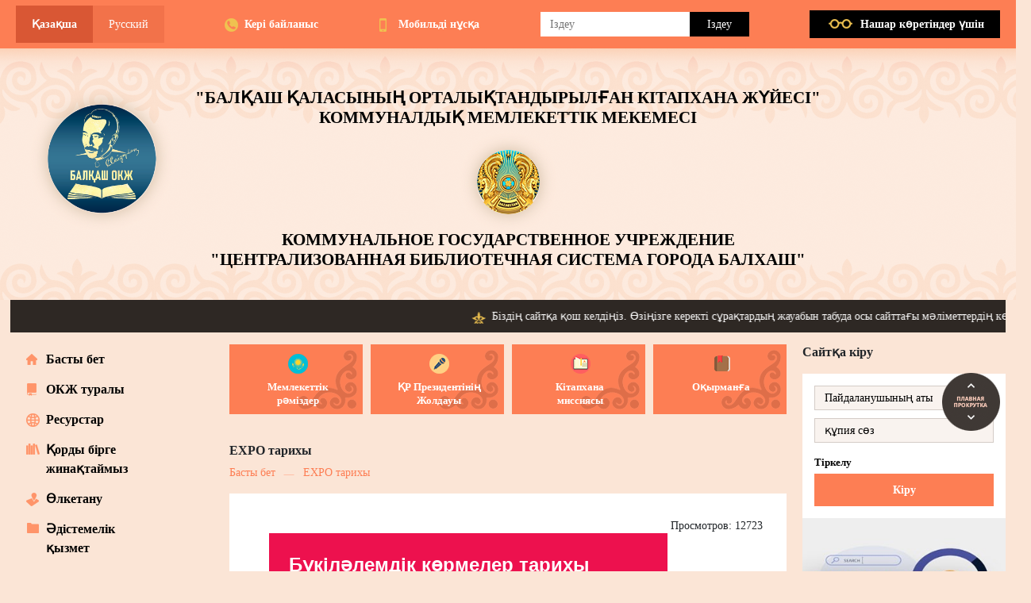

--- FILE ---
content_type: text/html; charset=utf-8
request_url: https://balkhashlib.kz/kk/expo_2017_1/
body_size: 28540
content:
	




<!DOCTYPE HTML>

<html>
    <head>
	<meta http-equiv="Content-Type" content="text/html; charset=utf-8" />
  <meta name="viewport" content="width=device-width">
	<title>
	    EXPO тарихы	</title>
	

	<!-- Theme CSS -->
  <link href="/css/css.css?v=2505:12" rel="stylesheet">
  <link href="/css/style.css?v=24" rel="stylesheet">
  <link rel="stylesheet" href="/js/pushy/pushy.css?v=22">
	<link href="/img/favicon.ico" rel="shortcut icon" type="image/x-icon">

  <!-- Bootstrap core JavaScript -->
  <script src="/js/jquery.js"></script>

	
    </head>



<body class="kk">
	


<div class="up">
   <div id="top"></div>
   <div id="bottom"> </div>
</div>  


  <!-- Navigation -->
  <nav class="navbar navbar-expand-lg bg-secondary text-uppercase" id="mainNav">
          <ul class="navbar-nav ml-auto">
          <li >
            <div class="flexbox">
            <a class="lang act " href="/kk/expo_2017_1">Қазақша</a>
            <a class="lang " href="/ru/expo_2017_1">Русский</a>
          </div>
          </li>

          <li>
            <a class="obsv" href="/kk/feedback">Кері байланыс</a>
          </li>
          <li>
            <a data-fancybox="" data-src="#trueModal" data-modal="true" href="javascript:;" class="mv" href="#">Мобильді нұсқа</a>

<div id="trueModal" style="display: none; max-width: 400px; height: 600px">
    <iframe  heihgt="600px" id="fancybox-frame1575347296075" name="fancybox-frame1575347296075" class="fancybox-iframe" allowfullscreen="allowfullscreen" allow="autoplay; fullscreen" 
    src="http://kgucbb.crealog.kz/ru/" scrolling="auto">      
    </iframe>
</div> 

          </li>
          <li class="search">


            <form action="/kk/search" method="GET" class="poisk">
                  <input type="text" name="q" value="" class="inl search_txt" placeholder="Іздеу">
                  <input type="submit" value="Іздеу" class="search_sub inl">
                  <a href="javascript:;" class="close inl"></a>
            </form>
          </li>
          <li class="ver">
            <a href="/kk/special" class="versia">Нашар көретiндер үшiн</a>
          </li>

        </ul>
  </nav>


  <button class="mmenu-button menu-btn" id="menu-btn-1" title="Меню"></button>
  		   <nav class="pushy pushy-left" id="mobile-menu">

  							<div class="pushy-content">
  								<ul>
  								   		
						    			<li  >
						    			    <a href="/kk/" class="home">Басты  бет</a>
						    			    <ul>
										    						    			    </ul>
						    			</li>		
									    		
						    			<li  >
						    			    <a href="/kk/about/" class="s1">ОКЖ туралы</a>
						    			    <ul>
										    											<li> <a href="/kk/about_1">ОКЖ тарихы</a></li>
										    											<li> <a href="/kk/about_4">ОКЖ деректемелері</a></li>
										    						    			    </ul>
						    			</li>		
									    		
						    			<li  >
						    			    <a href="/kk/resurs/" class="s2">Ресурстар</a>
						    			    <ul>
										    											<li> <a href="/kk/resurs_8">Пайдалы мәліметтер</a></li>
										    											<li> <a href="/kk/resurs_1">Жаңа түсімдер</a></li>
										    											<li> <a href="/kk/resurs_2">Виртуалды көрме</a></li>
										    											<li> <a href="/kk/resurs_3">Мерзімді басылымдар</a></li>
										    											<li> <a href="/kk/resurs_4">Электрондық ресурстар</a></li>
										    											<li> <a href="/kk/resurs_6">Кітапхана алғысы</a></li>
										    											<li> <a href="/kk/izdania">Кітапхана басылымдары</a></li>
										    											<li> <a href="/kk/resurs_9">«Бір ел – бір кітап» акциясы</a></li>
										    						    			    </ul>
						    			</li>		
									    		
						    			<li  >
						    			    <a href="/kk/kv/" class="s3">Қорды бірге жинақтаймыз</a>
						    			    <ul>
										    						    			    </ul>
						    			</li>		
									    		
						    			<li  >
						    			    <a href="/kk/kraeved/" class="s4">Өлкетану</a>
						    			    <ul>
										    											<li> <a href="/kk/kraeved_1">Балқаш өңіріне арналған аңыздар</a></li>
										    											<li> <a href="/kk/kraeved_2">ТДБ «Туындысы мен тағдыры ұштасқан біздің өлке»</a></li>
										    											<li> <a href="/kk/kraeved_6">Балқаш өңіріне танымал есімдер</a></li>
										    											<li> <a href="/kk/80_let">Балқаш қаласына 80 жыл</a></li>
										    						    			    </ul>
						    			</li>		
									    		
						    			<li  >
						    			    <a href="/kk/metod/" class="s5">Әдістемелік қызмет</a>
						    			    <ul>
										    											<li> <a href="/kk/kopilka">Кітапханашының қоржынына</a></li>
										    											<li> <a href="/kk/metod_4">Инновациялар</a></li>
										    											<li> <a href="/kk/metod_6">Мобильді технологиялар</a></li>
										    											<li> <a href="/kk/metod_analitika">Аналитикалық қызмет</a></li>
										    											<li> <a href="/kk/povish">Біліктілікті арттыру</a></li>
										    						    			    </ul>
						    			</li>		
									    		
						    			<li  >
						    			    <a href="/kk/uslugi/" class="s6">Қызметтер</a>
						    			    <ul>
										    											<li> <a href="/kk/resurs_5">Виртуалды анықтама</a></li>
										    						    			    </ul>
						    			</li>		
									    		
						    			<li  >
						    			    <a href="/kk/extending-books-on-line/" class="s7">Online арқылы кітапты ұзарту</a>
						    			    <ul>
										    						    			    </ul>
						    			</li>		
									    			
  								</ul>
  								<a class="pushy-link close">✖&nbsp;&nbsp; Закрыть</a>
  							</div>
  			</nav>


  <header class="masthead bg-primary text-white text-center">
    <div class="container d-flex align-items-center flex-column">
         <a href="/kk/" class="banlogo"><img src="/img/new-logo2.png" width="137" alt="Логотип" class="logo"></a>
          <h1 class="title">"Балқаш қаласының орталықтандырылған кітапхана жүйесі"  <br>коммуналдық мемлекеттік мекемесі</h1>
          <a href="/kk/"><img src="/img/i_17.png" alt="Логотип" class="logo"></a>
          <h1 class="title">Коммунальное государственное учреждение <br>"Централизованная библиотечная система города Балхаш"</h1>
    </div>
  </header>

<!-- Portfolio Section -->
   <div class="marquee">
      <span><a href="#"> Біздің сайтқа қош келдіңіз. Өзіңізге  керекті  сұрақтардың  жауабын  табуда  осы сайттағы  мәліметтердің  көмегі  тиеді  деп  үміттенеміз.</a></span>
  </div>
  <!-- Contact Section -->
  <section class="page-section" id="contact">
    <div class="flexbox">
         <div class="lcol">
           <ul class="menu">
                            		
						    			<li  class="m0"  >
						    			    <a href="/kk/" class="home">Басты  бет</a>
						    			    <ul>
										    						    			    </ul>
						    			</li>		
									    		
						    			<li  class="m1"  >
						    			    <a href="/kk/about/" class="s1">ОКЖ туралы</a>
						    			    <ul>
										    											<li> <a href="/kk/about_1">ОКЖ тарихы</a>

                                         <ul>
                                                  </ul>      

                </li>
										    											<li> <a href="/kk/about_4">ОКЖ деректемелері</a>

                                         <ul>
                                                  </ul>      

                </li>
										    						    			    </ul>
						    			</li>		
									    		
						    			<li  class="m2"  >
						    			    <a href="/kk/resurs/" class="s2">Ресурстар</a>
						    			    <ul>
										    											<li> <a href="/kk/resurs_8">Пайдалы мәліметтер</a>

                                         <ul>
                                                        <li>
                                   <a href="/kk/resurs_16">Білгенге маржан</a>                                   

                                </li>
                                                        <li>
                                   <a href="/kk/resurs_17">Интернет ресурстар</a>                                   

                                </li>
                                                        <li>
                                   <a href="/kk/resurs_18">Аудиокітаптар</a>                                   

                                </li>
                                                  </ul>      

                </li>
										    											<li> <a href="/kk/resurs_1">Жаңа түсімдер</a>

                                         <ul>
                                                  </ul>      

                </li>
										    											<li> <a href="/kk/resurs_2">Виртуалды көрме</a>

                                         <ul>
                                                  </ul>      

                </li>
										    											<li> <a href="/kk/resurs_3">Мерзімді басылымдар</a>

                                         <ul>
                                                  </ul>      

                </li>
										    											<li> <a href="/kk/resurs_4">Электрондық ресурстар</a>

                                         <ul>
                                                  </ul>      

                </li>
										    											<li> <a href="/kk/resurs_6">Кітапхана алғысы</a>

                                         <ul>
                                                  </ul>      

                </li>
										    											<li> <a href="/kk/izdania">Кітапхана басылымдары</a>

                                         <ul>
                                                  </ul>      

                </li>
										    											<li> <a href="/kk/resurs_9">«Бір ел – бір кітап» акциясы</a>

                                         <ul>
                                                  </ul>      

                </li>
										    						    			    </ul>
						    			</li>		
									    		
						    			<li  class="m3"  >
						    			    <a href="/kk/kv/" class="s3">Қорды бірге жинақтаймыз</a>
						    			    <ul>
										    						    			    </ul>
						    			</li>		
									    		
						    			<li  class="m4"  >
						    			    <a href="/kk/kraeved/" class="s4">Өлкетану</a>
						    			    <ul>
										    											<li> <a href="/kk/kraeved_1">Балқаш өңіріне арналған аңыздар</a>

                                         <ul>
                                                  </ul>      

                </li>
										    											<li> <a href="/kk/kraeved_2">ТДБ «Туындысы мен тағдыры ұштасқан біздің өлке»</a>

                                         <ul>
                                                  </ul>      

                </li>
										    											<li> <a href="/kk/kraeved_6">Балқаш өңіріне танымал есімдер</a>

                                         <ul>
                                                  </ul>      

                </li>
										    											<li> <a href="/kk/80_let">Балқаш қаласына 80 жыл</a>

                                         <ul>
                                                  </ul>      

                </li>
										    						    			    </ul>
						    			</li>		
									    		
						    			<li  class="m5"  >
						    			    <a href="/kk/metod/" class="s5">Әдістемелік қызмет</a>
						    			    <ul>
										    											<li> <a href="/kk/kopilka">Кітапханашының қоржынына</a>

                                         <ul>
                                                        <li>
                                   <a href="/kk/metod_1">Құжаттар,ережелер,акция,байқаулар</a>                                   

                                </li>
                                                        <li>
                                   <a href="/kk/metod_3">Бағдарлама және жобалар</a>                                   

                                </li>
                                                        <li>
                                   <a href="/kk/metod_2">Кәсіби мерзімді басылым</a>                                   

                                </li>
                                                        <li>
                                   <a href="/kk/Scenarii_meropriati">Ісшара сценарийлері</a>                                   

                                </li>
                                                        <li>
                                   <a href="/kk/cert">Аттестация сұрақтары</a>                                   

                                </li>
                                                  </ul>      

                </li>
										    											<li> <a href="/kk/metod_4">Инновациялар</a>

                                         <ul>
                                                        <li>
                                   <a href="/kk/metod_4_1">Кітапханалардағы Web 2.0 технологиялар</a>                                   

                                </li>
                                                        <li>
                                   <a href="/kk/metod_4_2">Электрондық үкімет</a>                                   

                                </li>
                                                        <li>
                                   <a href="/kk/metod_4_3">Үдемелі индустриялық-инновациялық дамыту</a>                                   

                                </li>
                                                        <li>
                                   <a href="/kk/metod_4_4">Библиотүн</a>                                   

                                </li>
                                                        <li>
                                   <a href="/kk/metod_4_5">Bookdating</a>                                   

                                </li>
                                                  </ul>      

                </li>
										    											<li> <a href="/kk/metod_6">Мобильді технологиялар</a>

                                         <ul>
                                                        <li>
                                   <a href="/kk/metod_7">QR- код кітапханада</a>                                   

                                </li>
                                                  </ul>      

                </li>
										    											<li> <a href="/kk/metod_analitika">Аналитикалық қызмет</a>

                                         <ul>
                                                        <li>
                                   <a href="/kk/Otchet">ОКЖ кызметтік есептері</a>                                   

                                </li>
                                                        <li>
                                   <a href="/kk/Resultat">Кәсіби қызметтің нәтижелері</a>                                   

                                </li>
                                                  </ul>      

                </li>
										    											<li> <a href="/kk/povish">Біліктілікті арттыру</a>

                                         <ul>
                                                        <li>
                                   <a href="/kk/povish_1">Жас кітапханашының мектебі</a>                                   

                                </li>
                                                        <li>
                                   <a href="/kk/povish_2">Семинарлар, тренингтер, практикумдар</a>                                   

                                </li>
                                                        <li>
                                   <a href="/kk/povish_3">Кітапханашылардың біліктілігін арттырудың бағдарламасы</a>                                   

                                </li>
                                                  </ul>      

                </li>
										    						    			    </ul>
						    			</li>		
									    		
						    			<li  class="m6"  >
						    			    <a href="/kk/uslugi/" class="s6">Қызметтер</a>
						    			    <ul>
										    											<li> <a href="/kk/resurs_5">Виртуалды анықтама</a>

                                         <ul>
                                                  </ul>      

                </li>
										    						    			    </ul>
						    			</li>		
									    		
						    			<li  class="m7"  >
						    			    <a href="/kk/extending-books-on-line/" class="s7">Online арқылы кітапты ұзарту</a>
						    			    <ul>
										    						    			    </ul>
						    			</li>		
									    			
            </ul>
  

      <div class="afisha">
            <div class="flexbox titlo">
              <h2>Аңдатпа</h2>
              <a href="#" class="arhiv">Мұрағат</a>
            </div>
            <ul class="white">
              <li>
                                                  <marquee scrollamount="2" direction="up" height="500" width="250" style="margin:10px 0; font-size:12px;">
                          <a href="/kk/afisha/" style="text-decoration: none;">
                        <p>
	<span style="font-size:14px;"><span style="font-family:times new roman,times,serif;"><span style="display: none;">&nbsp;</span></span></span></p>
<div style="text-align: center;">
	<p>
		<span style="font-size:14px;"><span style="font-family:times new roman,times,serif;"><strong>&nbsp; &nbsp; &nbsp; &nbsp; &nbsp; &nbsp; &nbsp; &nbsp; &nbsp; &nbsp; &nbsp; &nbsp; &nbsp; &nbsp; &nbsp; &laquo;Балқаш қаласының орталықтандырылған кітапхана жүйесі&raquo; КММ</strong></span></span></p>
	<p>
		<span style="font-size:14px;"><span style="font-family:times new roman,times,serif;"><strong>2026 жылғы 19 &ndash; 25 қаңтар аралығындағы іс&ndash;шаралар</strong></span></span></p>
	<p>
		<span style="font-size:14px;"><span style="font-family:times new roman,times,serif;"><strong>ЖОСПАРЫ</strong></span></span></p>
	<p style="text-align: justify;">
		&nbsp;</p>
	<p style="text-align: justify;">
		<span style="font-size:14px;"><span style="font-family:times new roman,times,serif;">20.01.2026</span></span></p>
	<p style="text-align: justify;">
		<span style="font-size:14px;"><span style="font-family:times new roman,times,serif;">14.00</span></span></p>
	<p style="text-align: justify;">
		<span style="font-size:14px;"><span style="font-family:times new roman,times,serif;">&laquo;Әр түрлі табиғат&raquo; экологиялық слайд-шоу</span></span></p>
	<p style="text-align: justify;">
		<span style="font-size:14px;"><span style="font-family:times new roman,times,serif;">№2 кітапхана-филиалы</span></span></p>
	<p style="text-align: justify;">
		<span style="font-size:14px;"><span style="font-family:times new roman,times,serif;"><a href="https://www.facebook.com/biblioteka.filial2">https://www.facebook.com/biblioteka.filial2</a></span></span></p>
	<p style="text-align: justify;">
		&nbsp;</p>
	<p style="text-align: justify;">
		<span style="font-size:14px;"><span style="font-family:times new roman,times,serif;">21.01.2026</span></span></p>
	<p style="text-align: justify;">
		<span style="font-size:14px;"><span style="font-family:times new roman,times,serif;">12.00</span></span></p>
	<p style="text-align: justify;">
		<span style="font-size:14px;"><span style="font-family:times new roman,times,serif;">&laquo;Сарабдал сөз иесі&raquo; ақпараттық сағат</span></span></p>
	<p style="text-align: justify;">
		<span style="font-size:14px;"><span style="font-family:times new roman,times,serif;">(Ж.Дәуренбековтың 80 жасына)</span></span></p>
	<p style="text-align: justify;">
		<span style="font-size:14px;"><span style="font-family:times new roman,times,serif;">№4 кітапхана-филиалы</span></span></p>
	<p style="text-align: justify;">
		<span style="font-size:14px;"><span style="font-family:times new roman,times,serif;"><a href="https://www.facebook.com/profile.php?id=100011219373453">https://www.facebook.com/profile.php?id=100011219373453</a></span></span></p>
	<p style="text-align: justify;">
		&nbsp;</p>
	<p style="text-align: justify;">
		<span style="font-size:14px;"><span style="font-family:times new roman,times,serif;">23.01.2026</span></span></p>
	<p style="text-align: justify;">
		<span style="font-size:14px;"><span style="font-family:times new roman,times,serif;">11.00</span></span></p>
	<p style="text-align: justify;">
		<span style="font-size:14px;"><span style="font-family:times new roman,times,serif;">&laquo;Үздік оқырман&raquo; - &laquo;Бенефис читателя&raquo; библиореспект</span></span></p>
	<p style="text-align: justify;">
		<span style="font-size:14px;"><span style="font-family:times new roman,times,serif;">С.Сейфуллин атындағы ОҚК</span></span></p>
	<p style="text-align: justify;">
		<span style="font-size:14px;"><span style="font-family:times new roman,times,serif;"><a href="https://www.instagram.com/okjbalqash/?hl=ru">https://www.instagram.com/balqashokj/?hl=ru</a></span></span></p>
	<p style="text-align: justify;">
		<span style="font-size:14px;"><span style="font-family:times new roman,times,serif;"><a href="https://www.facebook.com/profile.php?id=100015723580942&amp;ref=bookmarks">https://www.facebook.com/profile.php?id=100015723580942&amp;ref=bookmarks</a></span></span></p>
	<p style="text-align: justify;">
		<span style="font-size:14px;"><span style="font-family:times new roman,times,serif;"><a href="http://vk.com/cbsbalkhash">http://vk.com/cbsbalkhash</a></span></span></p>
	<p style="text-align: justify;">
		&nbsp;</p>
	<p style="text-align: justify;">
		<span style="font-size:14px;"><span style="font-family:times new roman,times,serif;">23.01.2026</span></span></p>
	<p style="text-align: justify;">
		<span style="font-size:14px;"><span style="font-family:times new roman,times,serif;">14.00</span></span></p>
	<p style="text-align: justify;">
		<span style="font-size:14px;"><span style="font-family:times new roman,times,serif;">&laquo;Жыл оқырманы&raquo; оқырман бенефисі</span></span></p>
	<p style="text-align: justify;">
		<span style="font-size:14px;"><span style="font-family:times new roman,times,serif;">№1 кітапхана-филиалы</span></span></p>
	<p style="text-align: justify;">
		<span style="font-size:14px;"><span style="font-family:times new roman,times,serif;"><a href="https://www.instagram.com/1kitaphana_filialy/">https://www.instagram.com/1kitaphana_filialy/</a></span></span></p>
	<p style="text-align: justify;">
		&nbsp;</p>
	<p style="text-align: justify;">
		<span style="font-size:14px;"><span style="font-family:times new roman,times,serif;">23.01.2026</span></span></p>
	<p style="text-align: justify;">
		<span style="font-size:14px;"><span style="font-family:times new roman,times,serif;">14.00</span></span></p>
	<p style="text-align: justify;">
		<span style="font-size:14px;"><span style="font-family:times new roman,times,serif;">&laquo;Ертегі кейіпкерлерін жандандырайық&raquo; шеберлік сағат</span></span></p>
	<p style="text-align: justify;">
		<span style="font-size:14px;"><span style="font-family:times new roman,times,serif;">(&laquo;Күншуақ&raquo; клубы аясында)</span></span></p>
	<p style="text-align: justify;">
		<span style="font-size:14px;"><span style="font-family:times new roman,times,serif;">№5 кітапхана-филиалы</span></span></p>
	<p style="text-align: justify;">
		<span style="font-size:14px;"><span style="font-family:times new roman,times,serif;"><a href="https://www.instagram.com/5_balalar_kitaphana_filialy/">https://www.instagram.com/5_balalar_kitaphana_filialy/</a></span></span></p>
</div>
<p>
	&nbsp;</p>
                          </a>
                      </marquee>
                                </li>
              
            </ul>
      </div>
	  


	  	  
	       
         	    <div class="flexbox titlo">
	        <h2 class="red">Опрос</h2>
        </div> 	
	    <div class="opros">
		<form name="form1" method="post" action="/kk/poll/id/15">
		    <input type="hidden" name="id_poll" value="15">
		    <b>Сіз жасанды интеллекті қаншалықты білесіз?</b>

		    <ul class="otvet">
			    			<li class="activ">
    			    <a href="#">өте жақсы білемін</a>
    			    <input type="hidden" name="RadioGroup1" value="89">
    			</li>
			        			<li>
    			    <a href="#">білімім орташа</a>
    			    <input type="hidden" name="RadioGroup1" value="88">
    			</li>
			        			<li>
    			    <a href="#">білмеймін</a>
    			    <input type="hidden" name="RadioGroup1" value="87">
    			</li>
			    		    </ul>
		    <center>
			<input value="Ответить"  name="voteSnd" type="submit" id="vopros" class="but">
        </form>  

		    </center>



		    <script type="text/javascript">

			$(document).ready(function() {

			    $('ul.otvet li a').click(function() {
				$(this).parents().find('ul.otvet li.activ').removeClass('activ');
				$(this).parent('li').addClass('activ');

				return false;
			    });

			    $('div.but_otvet a.viote').click(function() {
				$('div.golos ul.otvet li a').css('background', 'none');
				$('div.golos ul.otvet li a').css('padding-left', '30px');
				$('div.golos ul.otvet li b').css('display', 'block');
				$('div.golos ul.otvet li span.gray_line').css('display', 'block');

				return false;
			    });

			});
		    </script>

	    </div>

     
         </div>
         <div class="ccol">
               <ul class="flexbox banertop">
                 
                        
                      <li  class="b1"  >
                          <a href="/kk/sim" class="s1">
                            <b>Мемлекеттік рәміздер</b></a>
                          <ul>
                                                  </ul>
                      </li>   
                          
                      <li  class="b2"  >
                          <a href="/kk/pos/" class="s2">
                            <b>ҚР Президентінің  Жолдауы</b></a>
                          <ul>
                                                  </ul>
                      </li>   
                          
                      <li  class="b3"  >
                          <a href="/kk/misia" class="s3">
                            <b>Кітапхана миссиясы</b></a>
                          <ul>
                                                  </ul>
                      </li>   
                          
                      <li  class="b4"  >
                          <a href="#" class="s4">
                            <b>Оқырманға</b></a>
                          <ul>
                                              <li> <a href="/kk/about_5/">Бізді қалай табуға болады</a></li>
                                              <li> <a href="/kk/work/">Жұмыс тәртібі </a></li>
                                              <li> <a href="/kk/pravila_polzovania">ОКЖ кітапханаларын пайдалану ережесі</a></li>
                                              <li> <a href="/kk/about_2/">ОКЖ құрылымы</a></li>
                                              <li> <a href="/kk/books/">Электронды каталог</a></li>
                                                  </ul>
                      </li>   
                            

                 
               </ul>

<div class="text  main_cont">
  <h2>EXPO тарихы</h2>


  <ul class="krohi flexbox">
	<li><a href="/kk/">Басты  бет</a></li>
	
	    	<li class="act2" ><a href="/kk/expo_2017_1/">EXPO тарихы</a> </li>
	
	</ul>
	


<div class="white">

    
    

      

    

<div style="float:right">



<span>Просмотров: 12723</span>





</div>

<div class="content">
	<div class="ap_article" style="margin: 0px; padding: 20px; border-bottom-width: 1px; border-bottom-style: solid; border-bottom-color: #eeeeee; font-family: 'PT Sans', Arial, Helvetica, sans-serif; color: #000000; font-size: medium;">
	<div id="print" style="margin: 0px; padding: 0px;">
		<div class="purple_bg" style="margin: 0px 100px 30px 0px; padding: 30px 20px 10px 25px; background: #ed114e;">
			<p style="margin: 0px; padding: 0px 0px 15px; font-size: 16px; line-height: 20px; font-family: '\'PT Sans\'', Arial, Helvetica, sans-serif; color: #ffffff;">
				<strong style="margin: 0px; padding: 0px;"><span style="margin: 0px; padding: 0px; font-size: x-large;">Бүкіләлемдік көрмелер тарихы</span></strong></p>
			<p style="margin: 0px; padding: 0px 0px 15px; font-size: 16px; line-height: 20px; font-family: '\'PT Sans\'', Arial, Helvetica, sans-serif; color: #ffffff; text-align: center;">
				Бүкіләлемдік көрмелер тарихы 1851 жылы Лондонда өткізілген &laquo;Барлық халықтардың өндірістік жұмыстарының ұлы көрмесінен&raquo; басталып, бүгінгі күнге дейін жалғасуда.<br style="margin: 0px; padding: 0px;" />
				1928 жылы Парижде көрме қызметін реттеу мақсатында Халықаралық көрме бюросы (ХКБ) құрылды. Бүгінгі күні ол өте ежелгі және өкілетті халықаралық құрылымдардың бірі (оған 166 ел мүше). Халықаралық көрме бюросы халықаралық көрмелер принциптері мен мақсаттарының сақталуын, халықаралық қызметтесу шеңберінде білім беру, инновациялар саласында, жалпыадамзат мәселелері бойынша пікір алмасу жөніндегі ғаламдық сұқбат-кездесулер ұйымдастыруды қадағалайды.</p>
		</div>
		<p class="red" style="margin: 0px; padding: 0px 0px 15px; color: #212121; font-size: 16px; line-height: 20px; text-align: center;">
			<strong style="margin: 0px; padding: 0px;"><span style="margin: 0px; padding: 0px; font-size: large;">ЭКСПО көрмесі</span></strong></p>
		<div class="picture left pc1" style="margin: 0px 10px 10px; padding: 0px; width: 130px; overflow: hidden; text-align: center; float: left;">
			<img alt="" src="https://expo2017astana.com/images/istoria%20expo/1.png" style="margin: 0px 0px 5px; padding: 0px;" />
			<p style="margin: 0px; padding: 0px 0px 15px; font-size: 13px; font-family: '\'PT Sans\'', Arial, Helvetica, sans-serif; color: #212121;">
				ХКБ 1876 жылғы Филадельфиядағы Бүкіләлемдік&nbsp; көрмеге келушілер</p>
		</div>
		<p style="margin: 0px; padding: 0px 0px 15px; font-size: 16px; line-height: 20px; color: #212121; text-align: justify;">
			Бүкіләлемдік&nbsp; көрмелерді өткізу орны мен олардың тақырыбы саяси, экономикалық, жағрафиялық және мәдени ерекшеліктерді ескере отырып анықталады. XIX ғасырда, Өндірістік революциялар, романтизм және позитивизм қоғалыстары кезеңінде көрме қозғалысын дамытуға қолайлы жағдайлар туындады. Өзінің құрылғанынан бастап Көрмелер халықтар арасындағы ынтымақтастыққа ұмтылды; сондықтан олар бір мезгілде &laquo;витрина&raquo; және адамзат&nbsp; прогресімен байланысты мәселелерді талқылау жөніндегі форумдар болып табылды. Кейде Бүкіләлемдік көрмелермен қатар салтанатты даталар мерекеленді. Көрмелер өткен мен бүгінгінің және болашақтың арасындағы байланыстырушы буын. Мәселен, 1889 жылы Парижде Француз Революциясының жүз жылдығы атап өтілді, 1876 жылы Филадельфияда&nbsp; АҚШ тәуелсіздігінің жүз жылдық мерейтойы атап тойланды; 1893 жылы Чикагода және 1992 жылы&nbsp; Севильяде Американың ашылуының бес жүз жылдығы атап өтілді, ал 1915 жылы Сан-Францискода Панама каналының ашылуы мерекеленді.</p>
		<p class="red" style="margin: 0px; padding: 0px 0px 15px; color: #212121; font-size: 16px; line-height: 20px; text-align: center;">
			<strong style="margin: 0px; padding: 0px;"><span style="margin: 0px; padding: 0px; font-size: large;">Көрнекті ғимараттар. Экспериментальды қалалар</span></strong></p>
		<div class="picture left" style="margin: 0px 10px 10px; padding: 0px; overflow: hidden; text-align: center; float: left;">
			<img alt="" src="https://expo2017astana.com/images/istoria%20expo/3.png" style="margin: 0px 0px 5px; padding: 0px;" />
			<p style="margin: 0px; padding: 0px 0px 15px; font-size: 13px; font-family: '\'PT Sans\'', Arial, Helvetica, sans-serif; color: #212121;">
				Токио сарайы, Архитектор Дондель мен Обер. Париж 1937жыл ХКБ.</p>
		</div>
		<p style="margin: 0px; padding: 0px 0px 15px; font-size: 16px; line-height: 20px; color: #212121; text-align: justify;">
			В 1851 жылы Лондонда алғаш рет Бүкіләлемдік көрме қаланың орталығындағы барлық экспонаттар сыятын БІР ҒИМАРАТТА өткізілді. Ол үшін сол кезде жаңалық болып табылатын Хрусталь сарай салынды. Оның тіреу құралдарының оранжереясы өзінің жаңалығымен инженерлік конструкциямен, &laquo;Виктория Регия&raquo; алып кувшикасындағы қайталанытын суреттерімен ерекшеленді.</p>
		<p style="margin: 0px; padding: 0px 0px 15px; font-size: 16px; line-height: 20px; color: #212121; text-align: justify;">
			1855 жылдан бастап Бүкіләлемдік көрмені бір ғимаратта өткізу концепциясы ескіріп, көрме кеңістігін ұйымдастырудың жаңа нысаны &ndash; көрме алаңдары туындады. Сөйтіп, халықаралық көрме қалашықтары пайда болады. 1893 жылғы Чикагодағы &ldquo;Ақ қала&rdquo; осындай қалалардың алғашқы қарлығашы. Көрмелеуді бұлай ұйымдастыру салынған нысанардыкелешекте де пайдалануға мүмкіндік береді: экспозициялар көлдің айналасынағы араналар мен салаларда орналасты.</p>
		<p style="margin: 0px; padding: 0px 0px 15px; font-size: 16px; line-height: 20px; color: #212121; text-align: justify;">
			Бүкіләлемдік көрмелерде ұсынылған өнерлер арасында&nbsp; маңызды орын сәулетке берілді. Көрмені қабылдаған қалалар заманауилықтың,техникалық прогрестің, және бүкіл әлемге танымалдықтың белгісі болуға лайықты бірегей ғимараттар салуға тырысты: Брюссельдегі Атомиум, Барселонадағы Монжуич Ұлттық сарайы, Париждегі Эйфель мұнарасы &hellip;</p>
		<p class="red" style="margin: 0px; padding: 0px 0px 15px; color: #212121; font-size: 16px; line-height: 20px; text-align: center;">
			<strong style="margin: 0px; padding: 0px;"><span style="margin: 0px; padding: 0px; font-size: large;">Бірегей оқиға</span></strong></p>
		<div class="picture right" style="margin: 0px 10px 10px; padding: 0px; overflow: hidden; text-align: center; float: right;">
			<img alt="" src="https://expo2017astana.com/images/istoria%20expo/4.png" style="margin: 0px 0px 5px; padding: 0px;" />
			<p style="margin: 0px; padding: 0px 0px 15px; font-size: 13px; font-family: '\'PT Sans\'', Arial, Helvetica, sans-serif; color: #212121;">
				1958 жылғы Брюссельдегі Бүкіләлемдік&nbsp;<br style="margin: 0px; padding: 0px;" />
				көрмедегі&nbsp; &ldquo;Такси-трициклдар&rdquo;</p>
		</div>
		<p style="margin: 0px; padding: 0px 0px 15px; font-size: 16px; line-height: 20px; color: #212121; text-align: justify;">
			&laquo;Экспо көрмесінің&raquo; өзі бір спектакль, мәдени және шығармашылық оқиғалар ретінде орын алып жатқан&nbsp; &laquo;әлемдік дегейдегі театр сахнасы&raquo; іспетті. Келушілерге Бүкіәлемдік көрмелердің мұрасы мен тарихы ұсынылды. Олар көңіл көтерудің жаңа нысандарының пайда болуымен байланысты ғажайып және қызықты оқиғаларға толы болатын: Ауа шарымен, дирижабльмен саяхат, кинематографтағы алғашқы қадамдар&hellip;</p>
		<p style="margin: 0px; padding: 0px 0px 15px; font-size: 16px; line-height: 20px; color: #212121; text-align: justify;">
			Көрермен Бүкіләлемдік көрмелерге ғылыми сабақ және жаңа білім алуға емес, көңіл көтерудің жаңа түрлерімен танысуға, ғажайып заттарды тамашалауға деген құлшыныспен келетін. Осылай XIX ғасырдың соңғы үшінші бөлігінде қазіргі аттрациондардың алғашқы нұсқалары пайда болды.</p>
		<p class="red" style="margin: 0px; padding: 0px 0px 15px; color: #212121; font-size: 16px; line-height: 20px; text-align: center;">
			<strong style="margin: 0px; padding: 0px;"><span style="margin: 0px; padding: 0px; font-size: large;">Витриналық көрмелерден форум-көрмелерге</span></strong></p>
		<p style="margin: 0px; padding: 0px 0px 15px; font-size: 16px; line-height: 20px; color: #212121; text-align: justify;">
			Бүкіләлемдік көрмелердің пайда болуы және қалыптасуы қарқынды ғылыми-техникалық прогрес жылдарына келді.Түрлі ғажайып механизмдер мен лайықтандырылған қарапайым құралдар &ndash; лифтер, транспортерлер, тігін машинкалары, сондай-ақ телеграф, электр жарығы, тоңазытқыш қондырғылар, роботтар &ndash; заманауи адамға үйреншікті өнертабыстар - әр жылдары Бүкіләлемдік көрмелерде алғаш рет ұсынылған болатын.</p>
		<p style="margin: 0px; padding: 0px 0px 15px; font-size: 16px; line-height: 20px; color: #212121; text-align: justify;">
			Дегенмен Бүкіләлемдік көрмелер &ndash; жұмыс және пікірталас орны, әлемдік мәселелерге назар аудару мүмкіндігі. Екінші Дүниежүзілік соғыстан кейінгі кезеңдегі көрмелерде технологияалық прогрестің өмірмен және&nbsp; тұрақты дамумен үйлесімдікке деген талпынысы көрініс табады.</p>
		<p class="red" style="margin: 0px; padding: 0px 0px 15px; color: #212121; font-size: 16px; line-height: 20px; text-align: center;">
			<strong style="margin: 0px; padding: 0px;"><span style="margin: 0px; padding: 0px; font-size: large;">Инновациялар и заманауи өмір</span></strong></p>
		<p style="margin: 0px; padding: 0px 0px 15px; font-size: 16px; line-height: 20px; color: #212121; text-align: justify;">
			Бүкіләлемдік көрмелерге қатысуға дарынды ақындар, суретшілер, мүсіншілер тартылды. Вагнер, Штраус, Верди көрмелерге арнап арнайы музыкалық шығармалар жазды. Көрмелер академиялық мәнердегі суретшілермен қатар батыл авангардистер өз жұмыстарын ұсынатын тамаша көркемсуретті галереяларға айналды. 1867 жылы Мане Париждегі Бүкіләлемдік көрменің суреттерін салса, 1939 жылы Дали Нью-Йоркте сюрреализм павильонын рәсімдейді, ал 1937 жылы Пикассо Париждегі көрмеде XX ғасырдың сиволына айналған &laquo;Герниканы&raquo; ұсынды.</p>
		<p class="red" style="margin: 0px; padding: 0px 0px 15px; color: #212121; font-size: 16px; line-height: 20px; text-align: center;">
			<strong style="margin: 0px; padding: 0px;"><span style="margin: 0px; padding: 0px; font-size: large;">Даму қозғалтқышы</span></strong></p>
		<p style="margin: 0px; padding: 0px 0px 15px; font-size: 16px; line-height: 20px; color: #212121; text-align: justify;">
			Қабылдаушы қалалар үшін Бүкіләлемдік көрмелер &ndash; болашаққа қадам жасаудың тамаша мүмкіндігі. Көрмелер қалалардың өздері және аймақ үшін алып экономикалық әлеует болатын: жаңа технологиялар, құрал-жабдықтар, көлікпен тасымалдау жүйелері және қызмет көрсету, қалақұрылысы және сәулет салаларындағы алдыңғы қатарлы өнертабыстар. Бұлардың барлығы қала тарихында осында өткен Бүкіләлемдік көрме туралы өшпес із қалдырады.</p>
		<div class="picture center" style="margin: 0px auto; padding: 0px; overflow: hidden; text-align: center; width: 415px;">
			<p style="text-align: justify;">
				<img alt="" src="https://expo2017astana.com/images/istoria%20expo/6.png" style="margin: 0px 0px 5px; padding: 0px;" /></p>
			<p style="margin: 0px; padding: 0px 0px 15px; font-size: 13px; font-family: '\'PT Sans\'', Arial, Helvetica, sans-serif; color: #212121;">
				Мануфактуралар павильонының террассасынан көрініс, Чикаго, 1893 жыл ХКБ Болашақтың Бүкіләлемдік көрмелері.</p>
		</div>
		<div class="purple_bg smaller" style="margin: 0px 0px 30px 100px; padding: 30px 20px 10px 25px; background: #ed114e;">
			<p style="margin: 0px; padding: 0px 0px 15px; font-size: 16px; line-height: 20px; font-family: '\'PT Sans\'', Arial, Helvetica, sans-serif; color: #ffffff; text-align: center;">
				<strong style="margin: 0px; padding: 0px;"><span style="margin: 0px; padding: 0px; font-size: x-large;">Всемирные выставки будущего</span></strong></p>
			<p style="margin: 0px; padding: 0px 0px 15px; font-size: 16px; line-height: 20px; font-family: '\'PT Sans\'', Arial, Helvetica, sans-serif; color: #ffffff; text-align: center;">
				Бүкіләлемдік көрмелер &ndash; өзінің масштабы, жаңашылдығы және келушілер саны бойынша бірегей оқиғалар. Бүгінгі күні ХКБ 166 мемлекет мүше, олардың барлығы өз елінде Экспо-ны қабыладап осындай елеулі оқиғаны өз жерінде өткізгісі келеді. Болашаққа белгіленген көрмелер: Бүкіләлемдік әмбебап көрме 2015 жыл Милан - &ldquo; Планетаны тамақтандыру, өмірге арналған энергия &rdquo;; Халықаралық мамандандырылған көрме 2017 жыл Астана (Казахстан) &ndash; &laquo;Болашақ энергиясы&raquo;.</p>
		</div>
		<div class="dark_purple" style="margin: 0px 100px 30px 0px; padding: 25px 20px 15px 25px; background: #6078be;">
			<p style="margin: 0px; padding: 0px; font-size: 16px; line-height: 20px; font-family: '\'PT Sans\'', Arial, Helvetica, sans-serif; color: #ffffff; text-align: center;">
				ӘЛЕМ ҚОЗҒАЛЫСТА</p>
			<p style="margin: 0px; padding: 0px; font-size: 16px; line-height: 20px; font-family: '\'PT Sans\'', Arial, Helvetica, sans-serif; color: #ffffff; text-align: center;">
				<strong style="margin: 0px; padding: 0px;"><span style="margin: 0px; padding: 0px; font-size: x-large;">1851-1900</span></strong></p>
			<p style="margin: 0px; padding: 0px; font-size: 16px; line-height: 20px; font-family: '\'PT Sans\'', Arial, Helvetica, sans-serif; color: #ffffff; text-align: center;">
				Бүкіләлемдік көрмелер XIX ғасырда экономика мен сауда-саттықтың&nbsp; бұрын-соңды болмаған өсуінің толқынында пайда болды. Ол уақытта Өндірістік революция кезеңіндегі империалистік әлем билеуші Европа болатын.</p>
		</div>
		<p class="purple" style="margin: 0px; padding: 0px 0px 15px; font-size: 16px; line-height: 20px; color: #212121; text-align: center;">
			<strong style="margin: 0px; padding: 0px;"><span style="margin: 0px; padding: 0px; font-size: large;">&laquo;Хрусталь сарайлар&raquo; мен &laquo;машиналар галереясы&raquo;</span></strong></p>
		<div class="picture left pc1" style="margin: 0px 10px 10px; padding: 0px; width: 130px; overflow: hidden; text-align: center; float: left;">
			<p style="text-align: justify;">
				<img alt="" src="https://expo2017astana.com/images/istoria%20expo/7.png" style="margin: 0px 0px 5px; padding: 0px;" /></p>
			<p style="margin: 0px; padding: 0px 0px 15px; font-size: 13px; font-family: '\'PT Sans\'', Arial, Helvetica, sans-serif; color: #212121; text-align: justify;">
				Уоллес фонтаны, Париж көрмесі, 1878 жыл ХКБ</p>
		</div>
		<p style="margin: 0px; padding: 0px 0px 15px; font-size: 16px; line-height: 20px; color: #212121; text-align: justify;">
			XIX ғасырдағы ауылшаруашылығын индустриаландыру дәуіріне дейінгі әлемдегі карнавалдар, жәрмеңкелер мен базарлар бірігіп, бірте-бірте жаңа нысандарға ие болып, өндірістік көрмелерге айналды. Мұндай көрмелер нағыз &laquo;витриналарға&raquo; айналды.Олардың барысында көрмені қабылдайтын елдер өз өнімдерін шығарып, өзінің экономикалық қуатын көрсетті. 1851 жылы Лондонда өткен &laquo;витрина-көрме&raquo; соның көрнекті айғағы.</p>
		<p style="margin: 0px; padding: 0px 0px 15px; font-size: 16px; line-height: 20px; color: #212121; text-align: justify;">
			Архитектор Джозеф Пакстонның туындысы Хрусталь сарай &ndash; викториандық Англияның кәсіпкерлік рухының көрінісі. Осы алып өнер туындысында, оның әйнекпен толтырылған металл конструкцияларында адам өмірін қайта оралмастай өзгерткен механизмдер мен өнертабыстар көрсетілді. Алып &laquo;машиналар галереясы&raquo; оның ең жақсы жарнамасы және сенсациясы болды.</p>
		<p class="purple" style="margin: 0px; padding: 0px 0px 15px; font-size: 16px; line-height: 20px; color: #212121; text-align: center;">
			<strong style="margin: 0px; padding: 0px;"><span style="margin: 0px; padding: 0px; font-size: large;">Қоғам барометрі</span></strong></p>
		<p style="margin: 0px; padding: 0px 0px 15px; font-size: 16px; line-height: 20px; color: #212121; text-align: justify;">
			Бүкіләлемдік көрмелердің танымалдығы жыл санап арта түсті. Прогрсс пен өндірістік дамудың көрінісі болып табылатын көрмелер өзін қабылдайтын елдердің болашақта табысты дамуының кепіліне айналды. Эйфель мұнарасы XIX ғасырдағы Бүкіләлемдік көрмелердің символына айналды. 300&nbsp; метрлік зәулім биіктікке көтерілген көрермен нақты өмірден қол үзіп, қиялға шырқауға және инженерлік өнерге шынайы баға беруге мүмкіндік алды.</p>
		<div class="picture center" style="margin: 0px auto; padding: 0px; overflow: hidden; text-align: center; width: 415px;">
			<p style="text-align: justify;">
				<img alt="" src="https://expo2017astana.com/images/istoria%20expo/8.png" style="margin: 0px 0px 5px; padding: 0px;" /></p>
			<p style="margin: 0px; padding: 0px 0px 15px; font-size: 13px; font-family: '\'PT Sans\'', Arial, Helvetica, sans-serif; color: #212121;">
				Әлемдегі ең үлкен күмбезі бар Ротонда, 1873 жылғы Венадағы Бүкіләлемдік көрме, 1873 жыл ХКБ.</p>
		</div>
		<div class="dark_purple" style="margin: 0px 100px 30px 0px; padding: 25px 20px 15px 25px; background: #6078be;">
			<p style="margin: 0px; padding: 0px; font-size: 16px; line-height: 20px; font-family: '\'PT Sans\'', Arial, Helvetica, sans-serif; color: #ffffff; text-align: center;">
				ДАҒДАРЫСТАН &ndash; БОЛАШАҚҚА</p>
			<p style="margin: 0px; padding: 0px; font-size: 16px; line-height: 20px; font-family: '\'PT Sans\'', Arial, Helvetica, sans-serif; color: #ffffff; text-align: center;">
				<strong style="margin: 0px; padding: 0px;"><span style="margin: 0px; padding: 0px; font-size: x-large;">1900-1939</span></strong></p>
			<p style="margin: 0px 0px 10px; padding: 0px; font-size: 16px; line-height: 20px; font-family: '\'PT Sans\'', Arial, Helvetica, sans-serif; color: #ffffff; text-align: center;">
				Колониалдық империялар мен әсіре ұлтшылдық дәріптейтін елдер арасындағы бақталастық салдарынан 1914 жылы әлемдік деңгейдегі алғашқы әскери қақтығыстар&nbsp; басталды. Керемет дәуірдің рухы, бейбітшілік пен татулыққа ұмтылыс бірінші әлемдік соғыс траншеяларының құрбанына айналды.</p>
			<p style="margin: 0px; padding: 0px; font-size: 16px; line-height: 20px; font-family: '\'PT Sans\'', Arial, Helvetica, sans-serif; color: #ffffff; text-align: center;">
				Орыс революциясы, Ұлы тоқырау, 1929 жылы негізі қалана тастаған тоталитарлық&nbsp; режимдер, демократияға деген сенімнің жоғалуы, қайта қарулану &ndash; осының барлығы айналып өтуге мүмкін емес әскери қақтығыстың жақындағанын сездіртіп тұрды. Бүкіләлемдік көрмелер қауіп пен үрейден жасырынатын орынға айналды.</p>
		</div>
		<h3 class="purple" style="margin: 0px; padding: 0px; text-align: center;">
			Бүкіләлемдік көрмелер &ndash; колониалдық алыптардың қаруы</h3>
		<div class="picture left pc2" style="margin: 0px 10px 10px; padding: 0px; width: 280px; overflow: hidden; float: left; text-align: justify;">
			<img alt="" src="https://expo2017astana.com/images/istoria%20expo/10.png" style="margin: 10px 0px 5px; padding: 0px; width: 280px;" /></div>
		<p style="margin: 0px; padding: 0px 0px 15px; font-size: 16px; line-height: 20px; color: #212121; text-align: justify;">
			Көрмелер колониалдық жүйенің қаруына айналды. Жағрафияны алып, оны әлдебір хикаямен толтырып, отар елдегі өмірге&nbsp; ерекше әр беріп, олардың табиғатпен үйлесімдегі экзотикалық&nbsp; өмірін&nbsp; үлкен қаладағы күйбең тірішілікке қарсы қойды.</p>
		<p class="purple" style="margin: 0px; padding: 0px 0px 15px; font-size: 16px; line-height: 20px; color: #212121; text-align: center;">
			<strong style="margin: 0px; padding: 0px;"><span style="margin: 0px; padding: 0px; font-size: large;">Инновациялар</span></strong></p>
		<p style="margin: 0px; padding: 0px 0px 15px; font-size: 16px; line-height: 20px; color: #212121; text-align: justify;">
			Көркемсуретті авангардтық ағымдар мен академиялық дәстүрлерден ажыраудың шырқау кезеңі. Париж көрмесі 1937 жыл, замануи өнердің салтанатына айналды: Рауль Дюфи &laquo;Электричество Феясы&raquo; панносын ұсынды, ал Роббер Делоне авиация павильонын рәсімдеді.</p>
		<p class="purple" style="margin: 0px; padding: 0px 0px 15px; font-size: 16px; line-height: 20px; color: #212121; text-align: center;">
			<strong style="margin: 0px; padding: 0px;"><span style="margin: 0px; padding: 0px; font-size: large;">Авангард және ойын-сауықтық көрініс</span></strong></p>
		<p style="margin: 0px; padding: 0px 0px 15px; font-size: 16px; line-height: 20px; color: #212121; text-align: justify;">
			1904 жылы Сан-Луисте келушілер алғаш рет мұз салынған шәйдің, ыстық бұршақтың, орама балмұздақтың дәмін татып, жаңа туған сәбилерге арналған инкубаторларды тамашалауға мүмкіндік алды. 1939 жылы Нью-Йоркте алғаш рет телевидние саласында RCA жетістіктері мен алғашқы су турбинасы ұсынылды.</p>
		<div class="dark_purple" style="margin: 0px 100px 30px 0px; padding: 25px 20px 15px 25px; background: #6078be;">
			<p style="margin: 0px; padding: 0px; font-size: 16px; line-height: 20px; font-family: '\'PT Sans\'', Arial, Helvetica, sans-serif; color: #ffffff; text-align: justify;">
				БЕЙБІТ КЕЗЕҢ ЖӘНЕ СЕЗІНУ</p>
			<p style="margin: 0px; padding: 0px; font-size: 16px; line-height: 20px; font-family: '\'PT Sans\'', Arial, Helvetica, sans-serif; color: #ffffff; text-align: center;">
				<strong style="margin: 0px; padding: 0px;"><span style="margin: 0px; padding: 0px; font-size: x-large;">1958-1970</span></strong></p>
			<p style="margin: 0px 0px 10px; padding: 0px; font-size: 16px; line-height: 20px; font-family: '\'PT Sans\'', Arial, Helvetica, sans-serif; color: #ffffff; text-align: center;">
				Екінші дүниежүзілік соғыс адамзатты адами тұрғыдан әбден тоздырды, әлем қоғамы жаңарудың қажеттігін сезінді. Бейбітшілікке және прогресске ұмтылыс Біріккен Ұлттар ұйымын құрудан және Бүкіләлемдік көрмелер рухынан көрініс тапты.</p>
			<p style="margin: 0px; padding: 0px; font-size: 16px; line-height: 20px; font-family: '\'PT Sans\'', Arial, Helvetica, sans-serif; color: #ffffff; text-align: center;">
				Бірақ мамыржай үміт пен ізгі ниет тағы да күнделікті өмірдің күйзелісіне ұшырады: Кореядағы қақтығыс, қырғиқабақ соғыс, екі полярлы әлем, ядролық дәуір&hellip; Деколонизацияға байланысты Африка және Азия континенттерінде жаңа мемлекеттер, олармен бірге халықаралық мәселелерге жаңа көзқарас пайда болды. Бүкіләлемдік көрмелер, жаңа әмбебап мәселені тегіс қамтитын сипатқа ие болды.</p>
		</div>
		<p class="purple" style="margin: 0px; padding: 0px 0px 15px; font-size: 16px; line-height: 20px; color: #212121; text-align: center;">
			<strong style="margin: 0px; padding: 0px;"><span style="margin: 0px; padding: 0px; font-size: large;">Әлемдік қоғамның ұмтылысы</span></strong></p>
		<div class="picture right pc3" style="margin: 0px 10px 10px; padding: 0px; width: 390px; overflow: hidden; text-align: center; float: right;">
			<p style="text-align: justify;">
				<img alt="" src="https://expo2017astana.com/images/istoria%20expo/11.png" style="margin: 0px 0px 5px; padding: 0px;" /></p>
			<p style="margin: 0px; padding: 0px 0px 15px; font-size: 13px; font-family: '\'PT Sans\'', Arial, Helvetica, sans-serif; color: #212121; text-align: justify;">
				Бүкіләлемдік көрмелер көңіл көтеру мен демалыстың мекеніне айналды: Монреальдағы &ldquo;Ла Ронд&rdquo; паркі, Осакадағы &ldquo;EXPOland&rdquo;.&nbsp; 1967 жылы Монреальде Роман Кройтердің &ldquo;Лабиринт&rdquo;фильмі көрсетілді, оны түсіруге және экранға шығаруға 4,5 миллион доллар жұмсалды.</p>
		</div>
		<p style="margin: 0px; padding: 0px 0px 15px; font-size: 16px; line-height: 20px; color: #212121; text-align: justify;">
			Брюссель Атомиумы, Фуллера геодезиялық күмбезі және 1967&nbsp; жылы Монреальде израильдік сәулетші Моше Сафди жасаған &laquo;Хабитат 67&raquo;, Сиэтлдегі &laquo;Ғарыш инесі&raquo; және Осакадағы &laquo;Күн мұнарасы&raquo; адамзаттың жаңалыққа және замануилыққа ұмтылысының көрінісі болды.</p>
		<p class="purple" style="margin: 0px; padding: 0px 0px 15px; font-size: 16px; line-height: 20px; color: #212121; text-align: center;">
			<strong style="margin: 0px; padding: 0px;"><span style="margin: 0px; padding: 0px; font-size: large;">Тұтынушылар қоғамының қалыптасуы</span></strong></p>
		<p style="margin: 0px; padding: 0px 0px 15px; font-size: 16px; line-height: 20px; color: #212121; text-align: justify;">
			Бүкіләлемдік көрмелер көңіл көтеру мен демалыстың мекеніне айналды: Монреальдағы &ldquo;Ла Ронд&rdquo; паркі, Осакадағы &ldquo;EXPOland&rdquo;.&nbsp; 1967жылыМонреальде Роман Кройтердің &ldquo;Лабиринт&rdquo;фильмі көрсетілді, оны түсіруге және экранға шығаруға 4,5 миллион доллар жұмсалды.</p>
		<p class="purple" style="margin: 0px; padding: 0px 0px 15px; font-size: 16px; line-height: 20px; color: #212121; text-align: center;">
			<strong style="margin: 0px; padding: 0px;"><span style="margin: 0px; padding: 0px; font-size: large;">Ғарыш дәуіріне</span></strong></p>
		<p style="margin: 0px; padding: 0px 0px 15px; font-size: 16px; line-height: 20px; color: #212121; text-align: justify;">
			1962&nbsp; жылғы Сиэтлдегі Бүкіләлемдік көрменің тақырыбы - &ldquo;Ғарыш дәуіріндегі адам&quot;. 1967 жылғы США-тың Монреаль қаласындағы павильонда көрермендерге ғарыш кемелері ұсынылды. Көрмелердің арқасында, ядролық апат қауіпі жылдарында халықтар арасындағы байланыс қалпына келтіріліп, ынтымақтастық нығая түсті. Мәселен, Канада конфедерациясының жүз жылдығын тойлау жылы Сент-Экзюпердің шығармасы &laquo;Адамдар планетасы&raquo; Монреальдағы көрменің тақырыбы болды.</p>
		<p style="margin: 0px; padding: 0px 0px 15px; font-size: 16px; line-height: 20px; color: #212121; text-align: justify;">
			Жаңа тәртіп орнатылды 1970 жылғы Осакадағы EXPO-да Жапония өзін жаңа әлемдік держава ретінде жариялады.&nbsp;<br style="margin: 0px; padding: 0px;" />
			Оқиға орталығы &ndash; көрме символы &ndash; Күн мұнарасы орнылған Фестивальдер алаңы. АҚШ павильонында көрермен назарына &laquo;Аполлон-12&raquo; ғарыш кемесінің астронавтары әкелген ай тасы ұсынылды..</p>
		<div class="dark_purple" style="margin: 0px 100px 30px 0px; padding: 25px 20px 15px 25px; background: #6078be;">
			<p style="margin: 0px; padding: 0px; font-size: 16px; line-height: 20px; font-family: '\'PT Sans\'', Arial, Helvetica, sans-serif; color: #ffffff; text-align: center;">
				ЖАҢА ТЕХНОЛОГИЯЛАР ДӘУІРІ</p>
			<p style="margin: 0px; padding: 0px; font-size: 16px; line-height: 20px; font-family: '\'PT Sans\'', Arial, Helvetica, sans-serif; color: #ffffff; text-align: center;">
				<strong style="margin: 0px; padding: 0px;"><span style="margin: 0px; padding: 0px; font-size: x-large;">1974-1998</span></strong></p>
			<p style="margin: 0px 0px 10px; padding: 0px; font-size: 16px; line-height: 20px; font-family: '\'PT Sans\'', Arial, Helvetica, sans-serif; color: #ffffff; text-align: center;">
				Жетпісінші жылдардағы әлемдік мұнай дағдарысы қоршаған орта мен энергоресурс мәселелерін қайта зерделеудің кезекті кезеңіне айналды. Әлем екі полярлы болудан қалды, тоқсаныншы жылдар үміт пен оптимизм сезінген кезең болды. Орталық пен шалғай арасында өзара әрекеттесудің жаңа нысандары пайда болып, Солтүстік пен Оңтүстік арасындағы алшақтық қысқарып, БҰҰ-ның халықтар форумы ретіндегі ролі күшейді, халықаралық қатынастар көптараптық сипатқа ие болды.</p>
			<p style="margin: 0px; padding: 0px; font-size: 16px; line-height: 20px; font-family: '\'PT Sans\'', Arial, Helvetica, sans-serif; color: #ffffff; text-align: center;">
				Осымен бір мезетте жаңа технологиялар екпінді дамиды: микропроцессорлардың, компьютерлердің, интернет байланысы, көлік және әр адамның күнделікті өмірі түбегейлі өзгеріске ұшырады. Жахандану процесі бүкіл адамзатты - &laquo;Жер көлеміндегі ауылды&raquo; қамтиды.&nbsp; Көрмелер жаңа тенденцияларды көрсетеді.</p>
		</div>
		<p class="purple" style="margin: 0px; padding: 0px 0px 15px; font-size: 16px; line-height: 20px; color: #212121; text-align: center;">
			<strong style="margin: 0px; padding: 0px;"><span style="margin: 0px; padding: 0px; font-size: large;">Дағдарыс және алаңдаушылық</span></strong></p>
		<div class="picture right pc4" style="margin: 0px 10px 10px; padding: 0px; width: 390px; overflow: hidden; text-align: center; float: right;">
			<p style="text-align: justify;">
				<img alt="" src="https://expo2017astana.com/images/istoria%20expo/14.png" style="margin: 0px 0px 5px; padding: 0px;" /></p>
			<p style="margin: 0px; padding: 0px 0px 15px; font-size: 13px; font-family: '\'PT Sans\'', Arial, Helvetica, sans-serif; color: #212121; text-align: justify;">
				1992 жылғы Севильядағы Экспо Өзен және теңіз навигациясының павильоны, А.О. Агеса.</p>
		</div>
		<p style="margin: 0px; padding: 0px 0px 15px; font-size: 16px; line-height: 20px; color: #212121; text-align: justify;">
			Бүкіләлемдік көрмелер кезіндеэнергетикалық дағдарыс және экология сияқты халықаралық өмірдегі ең өзекті мәселелер қаралды. Қырғиқабақ соғысы аяқталғаннан кейінгі алғашқы көрме 1992 жылы Севильяда өтті. Онда біріккен Германия өздерінің бірыңғай павиьлонын ұсынды, Балтық жағалауы мемлекеттері дербес павильондарын орнатты.</p>
		<p style="margin: 0px; padding: 0px 0px 15px; font-size: 16px; line-height: 20px; color: #212121; text-align: justify;">
			Ең өзекті деген тақырыптарды талқылауға деген ұмтылыс көзге ұрып тұрды: тұрақты даму, экологиялық проблемалар, табиғи ресурстарды тұтыну мәселесі. Севилиядағы көрмеде қоршаған ортаға қызығушылық байқалды: көрме қаласында келушілер жазғы андалуз ыстығын оңай қабылдайтын арнайы микроклимат орнатылды.</p>
		<p class="purple" style="margin: 0px; padding: 0px 0px 15px; font-size: 16px; line-height: 20px; color: #212121; text-align: center;">
			<strong style="margin: 0px; padding: 0px;"><span style="margin: 0px; padding: 0px; font-size: large;">Жаңа жерлерді ашуды мерекелеу</span></strong></p>
		<p style="margin: 0px; padding: 0px 0px 15px; font-size: 16px; line-height: 20px; color: #212121; text-align: justify;">
			Бүкіләлемдік көрмелер әруақытта өткенді еске алудың және одан болашаққа пайдалы заттарды алудың таптырмас мүмкіндігі болатын. 1986 жылы Ванкувердің жүз жылдығы мерекеленді, ал екі жылдан кейін Брисбенде Австралияның екі жүзжылдығы атап өтілді; Колумб туған Севилья мен ГенуядаАмериканың ашылуының бес жүз ғасырлық мерейтойы тойланды, 1993 жылы Тэджонде Кореяның бүкіләлемдік көрмеге алғаш рет қатысуына жүз жыл толғаны мерекеленді ( Чикаго 1893 жыл), ал 1998 жылы Лиссабонда Васко да Гамоның Үндістанға жетуінің бес жүз жылдығы атап өтілді..</p>
		<p style="margin: 0px; padding: 0px 0px 15px; font-size: 16px; line-height: 20px; color: #212121; text-align: justify;">
			Севильяда алғаш рет көрмені орналастыруға тарихи ескерткіш пайдаланылды, осы көрмеде көрме аяқталған соң көрме алаңын пайдалану тәжірибесі жинақтала бастады: XV ғасырда салынған Санта-Мария-де-лас-Куэвас монастырі, Баркет және Аламильо көпірлерімен қатар көрменің символына айналды, ал Картуха аралында бүгін ойын-сауық Картуха-93 паркі орналасқан. Севильядағы көрмеде бүкіл әлемнен әкелінген көрнекті экспонаттар ұсынылды: &ldquo; Америка алтыны&rdquo; &ndash; колумбиялық дәуірге&nbsp; дейінгі кезеңнің алтын заттардың ең жақсы экспозициясы, көлемі көлемі 60 тонна айсберг. Сондай-ақ көрмедеАмериканың ашылуына арналған тақырыптық павильондар ашылды.</p>
		<div class="dark_purple" style="margin: 0px 100px 30px 0px; padding: 25px 20px 15px 25px; background: #6078be;">
			<p style="margin: 0px; padding: 0px; font-size: 16px; line-height: 20px; font-family: '\'PT Sans\'', Arial, Helvetica, sans-serif; color: #ffffff; text-align: center;">
				ЕРТЕҢГІ КҮН ТАМАША БОЛУҒА ТИІС</p>
			<p style="margin: 0px; padding: 0px; font-size: 16px; line-height: 20px; font-family: '\'PT Sans\'', Arial, Helvetica, sans-serif; color: #ffffff; text-align: center;">
				<strong style="margin: 0px; padding: 0px;"><span style="margin: 0px; padding: 0px; font-size: x-large;">2000-2010</span></strong></p>
			<p style="margin: 0px 0px 10px; padding: 0px; font-size: 16px; line-height: 20px; font-family: '\'PT Sans\'', Arial, Helvetica, sans-serif; color: #ffffff; text-align: center;">
				11 қыркүйек болашақ қуаныш жарқын болады деген сенімге күдік тудырғандай болды. Адамдар өздерінің қауіпсіздігіне сенімсіздікпен қарап, лаңкестіктен, жаппай қырудың қарау-жарағының таралуынан,&nbsp; климаттың өзгеруінен қауіптене бастады.</p>
			<p style="margin: 0px; padding: 0px; font-size: 16px; line-height: 20px; font-family: '\'PT Sans\'', Arial, Helvetica, sans-serif; color: #ffffff; text-align: center;">
				Халықаралық күн тәртібіне жаңа мақсаттар шығарылды; Оларды орындауға ортақ көзқарас және ортақ қимыл қажет. Бүкіләлемдік көрмелер бұрынғыдай әлем халықтары кездесетін и өзара байланыстың және қызметтерді бөлудің тиімді жолдарын іздейтін орын болды.</p>
		</div>
		<p class="purple" style="margin: 0px; padding: 0px 0px 15px; font-size: 16px; line-height: 20px; color: #212121; text-align: center;">
			<strong style="margin: 0px; padding: 0px;"><span style="margin: 0px; padding: 0px; font-size: large;">Жаңа мыңжылдық, жаңа құндылықтар</span></strong></p>
		<div class="picture left pc5" style="margin: 0px 10px 10px; padding: 0px; width: 455px; overflow: hidden; text-align: center; float: left;">
			<p style="text-align: justify;">
				<img alt="" src="https://expo2017astana.com/images/istoria%20expo/15.png" style="margin: 0px 0px 5px; padding: 0px;" /></p>
			<p style="margin: 0px; padding: 0px 0px 15px; font-size: 13px; font-family: '\'PT Sans\'', Arial, Helvetica, sans-serif; color: #212121; text-align: justify;">
				Джама Дж.Вил павильоны конустық нысанның белгілері. Айчи 2005 жыл.</p>
		</div>
		<p style="margin: 0px; padding: 0px 0px 15px; font-size: 16px; line-height: 20px; color: #212121; text-align: justify;">
			Жаңа мыңжылдықтың Бүкіләлемдік көрмелері заманауи қоғамның талаптарына жауап береді: оларда жаңа технологиялар, дизайн жетістіктері, демалыс және ойын-cауық саласы,жаңа сәулет нысандары ұсынылған; сонымен қатар көрмелер жаңа маңызды жаңалықтар мен түсініктерді талқылайтын орын: экология, пацифизм, тшыдамдылық, өзара сыйласымдық және мәдениеттер мен халықтар арсындағы диалог. Көрмелер жаңа құндылықтардың дәнекері.</p>
		<p class="purple" style="margin: 0px; padding: 0px 0px 15px; font-size: 16px; line-height: 20px; color: #212121; text-align: justify;">
			&nbsp;</p>
		<p class="purple" style="margin: 0px; padding: 0px 0px 15px; font-size: 16px; line-height: 20px; color: #212121; text-align: center;">
			<strong style="margin: 0px; padding: 0px;"><span style="margin: 0px; padding: 0px; font-size: large;">Жаңа технологиялар мен тұрақты даму арасындағы үйлесімдікке ұмтылыс.</span></strong></p>
		<p style="margin: 0px; padding: 0px 0px 15px; font-size: 16px; line-height: 20px; color: #212121; text-align: justify;">
			Тұрақты даму, қалыпты өсім, қоршаған орта проблемалары, технология шекаралары &ndash; онжылдық көрмелерінің өзекті мәселелері. 2000 жылғы Ганновердегі көрменің тақырыбы &laquo;Адамзат, табиғат және технологиялар&raquo;&rdquo;, 2005 жыл Айчи &ndash; &laquo;Табиғат даналығы&raquo;, 2008 жыл Сарагоса &ndash; &laquo;Су және көңілге қонымды даму&raquo;, 2010 жыл Шанхай - &laquo;Жақсы қала &ndash; жақсы өмір&raquo;.</p>
		<p style="margin: 0px; padding: 0px 0px 15px; font-size: 16px; line-height: 20px; color: #212121; text-align: justify;">
			Ынтымақтастық және білім беру басымды бағыттарға айналды. &laquo;Адамзат, табиғат и технологиялар&raquo; тақырыбымен Ганноверде өткен көрме ынтымақтастық бойынша жобалардың бүкіл әлемде, Аляскадан Гаваяға дейін дамуына әсер етті. Шанхайдағы көрмеде бүкіл әлем қалаларының өкілдері қаладағы өмір сапасын арттыру бойынша тәжірибе алмасты.</p>
		<p class="purple" style="margin: 0px; padding: 0px 0px 15px; font-size: 16px; line-height: 20px; color: #212121; text-align: center;">
			<strong style="margin: 0px; padding: 0px;"><span style="margin: 0px; padding: 0px; font-size: large;">Жақсыға ұмтылыс</span></strong></p>
		<p style="margin: 0px; padding: 0px 0px 15px; font-size: 16px; line-height: 20px; color: #212121; text-align: justify;">
			Бүкіләлемдік көрмелер &ndash; бұрынғыдай өз еліңді жақсы жағынан көрсетудің таптырмас жолы: біріккен Германия 2000 жылы Ганновердегі көрмеге қатысты. Айчидегі көрме Жапониядағы ұзаққа созылған дағдарыстан көңілді бұруға мүмкіндік берді. Сарагосадағы көрме &ndash; орта көлемдегі қалалардың халықаралық масштабтағы шараларды тартуға ұмтылысының көрінісі. 2010 жылғы Шанхайдағы Бүкіләлемдік көрме және&nbsp;&nbsp; 2008 жылғы Пекиндегі Олимпиада ойындары Қытайдың қуатын растады.</p>
		<div class="gray" style="margin: 0px 100px 30px 0px; padding: 25px 20px 15px 25px; background: #97a0a5;">
			<p style="margin: 0px; padding: 0px; font-size: 16px; line-height: 20px; font-family: '\'PT Sans\'', Arial, Helvetica, sans-serif; color: #ffffff; text-align: center;">
				АЙЧИДГІ БҮКІЛӘЛЕМДІК КӨРМЕ</p>
			<p style="margin: 0px; padding: 0px; font-size: 16px; line-height: 20px; font-family: '\'PT Sans\'', Arial, Helvetica, sans-serif; color: #ffffff; text-align: center;">
				<strong style="margin: 0px; padding: 0px;"><span style="margin: 0px; padding: 0px; font-size: x-large;">2005</span></strong></p>
			<p style="margin: 0px 0px 10px; padding: 0px; font-size: 16px; line-height: 20px; font-family: '\'PT Sans\'', Arial, Helvetica, sans-serif; color: #ffffff; text-align: center;">
				2005&nbsp; жылғы 25-наурыздан 25-қыркүйекке дейін Жапония &laquo;Табиғат даналығы&raquo; тақырыбындағы Бүкіләлемдік кезекті көрмені қабылдады. Көрме Нагоя қаласының шығысындағы төбелерде, Нагакута, Тойота және Сето қалаларында орналасты.</p>
			<p style="margin: 0px; padding: 0px; font-size: 16px; line-height: 20px; font-family: '\'PT Sans\'', Arial, Helvetica, sans-serif; color: #ffffff; text-align: center;">
				Бұл Бүкіләлемдік көрме &ndash;XXI ғасырдағы алғашқы көрме. Оның тақырыбы &ndash; әлем халықтарының даналығы мен күшіне арқа сүйей отырып, нағыз үйлесім орын алатын болашаққа қарай жылжу.</p>
		</div>
		<p class="gray_font" style="margin: 0px; padding: 0px 0px 15px; font-size: 16px; line-height: 20px; color: #212121; text-align: center;">
			<strong style="margin: 0px; padding: 0px;"><span style="margin: 0px; padding: 0px; font-size: large;">Адам мен табиғат арасындағы жаңа қарым-қатынас</span></strong></p>
		<div class="picture right pc5" style="margin: 0px 10px 10px; padding: 0px; width: 455px; overflow: hidden; text-align: center; float: right;">
			<p style="text-align: justify;">
				<img alt="" src="https://expo2017astana.com/images/istoria%20expo/16.png" style="margin: 0px 0px 5px; padding: 0px;" /></p>
			<p style="margin: 0px; padding: 0px 0px 15px; font-size: 13px; font-family: '\'PT Sans\'', Arial, Helvetica, sans-serif; color: #212121;">
				Көрме алаңы, Айчи, 2005 жыл.</p>
		</div>
		<p style="margin: 0px; padding: 0px 0px 15px; font-size: 16px; line-height: 20px; color: #212121; text-align: justify;">
			Аумағы 170 га көрме Айче префектурас Нагоя қаласының шығысындағы төбелерде орналасты. Ол екі аймақтан тұрды, олардың арасындағы қатынас арқан жолмен жүзеге асырылды: Нагакута, аумағы 157 га &ndash; негізгі шараларды өткізу орны, және Сето &ndash; 15 га алқапты алған табиғат пашалығы, көрменің рухани орталығы, келушіге жанды табиғатпен тікелей араласуға мүмкіндік беретін жер.</p>
		<p style="margin: 0px; padding: 0px 0px 15px; font-size: 16px; line-height: 20px; color: #212121; text-align: justify;">
			Көрме тақырыбына сәйкес қабылдаушы ел &ndash; Жапонияның павильоны себет іспетті күйде бамбукпен қапталған. Павильон түрлі экспериментальды технологияларды пайдалана отырып жарақтандырылған; онда энергиямен қамтамасыз етудің инновациялық жүйесі орнатылды, ол кондиционерлердің үнемді жұмыс істеуіне мүмкіндік берді, шатыр фотокаталитикалық элементтерден тұрды. Павильон концепциясы үш маңызды принципке негізделген: утилизация, шығынды үнемдеу және қайта өңдеу.</p>
		<p style="margin: 0px; padding: 0px 0px 15px; font-size: 16px; line-height: 20px; color: #212121; text-align: justify;">
			Павильон конструкциясы табиғаттың жапондықтар өміріндегі орны, табиғатты, білімді және технологияларды біріктіріп, қарым-қатынасты жолға қою, бұрынғыдай адам мен табиғат арасындағы тұрақты қатынасты орнату. Экспонаттар арасында - &laquo;Жерді көру&raquo; - 360&deg; сфералық экрандағы жер шарының моделі.</p>
		<p class="gray_font" style="margin: 0px; padding: 0px 0px 15px; font-size: 16px; line-height: 20px; color: #212121; text-align: center;">
			<strong style="margin: 0px; padding: 0px;"><span style="margin: 0px; padding: 0px; font-size: large;">Мәдениетер арасындағы ұлы симфония</span></strong></p>
		<p style="margin: 0px; padding: 0px 0px 15px; font-size: 16px; line-height: 20px; color: #212121; text-align: justify;">
			125 елдің және халықаралық ұйымдардың экспозициялары 6 &laquo;жалпы аймақта&raquo; орналасқан. Жапонияның көптеген жеке павильондарында келушілер ең озық технологиялармен танысты. Осы павильондардың кейбіреулері көрменің бетке ұстар экспонаттары &ndash; мәселен, роботтар спектаклін қойған &laquo;Тойота&raquo; компаниясының паильоны.</p>
		<p style="margin: 0px; padding: 0px 0px 15px; font-size: 16px; line-height: 20px; color: #212121; text-align: justify;">
			Көрме 185 күнге созылды.Осы уақыт ішінде спектакльдер бір сәт толастамады. &ldquo;Ванаку аралының қазынасы&rdquo; павильонында көрмеге келушілерге түрлі ойын-сауық ұсынылады.</p>
		<div class="gray" style="margin: 0px 100px 30px 0px; padding: 25px 20px 15px 25px; background: #97a0a5;">
			<p style="margin: 0px; padding: 0px; font-size: 16px; line-height: 20px; font-family: '\'PT Sans\'', Arial, Helvetica, sans-serif; color: #ffffff; text-align: center;">
				САРАГОСАДАҒЫ БҮКІЛӘЛЕМДІК КӨРМЕ</p>
			<p style="margin: 0px; padding: 0px; font-size: 16px; line-height: 20px; font-family: '\'PT Sans\'', Arial, Helvetica, sans-serif; color: #ffffff; text-align: center;">
				<strong style="margin: 0px; padding: 0px;"><span style="margin: 0px; padding: 0px; font-size: x-large;">2008</span></strong></p>
			<p style="margin: 0px; padding: 0px; font-size: 16px; line-height: 20px; font-family: '\'PT Sans\'', Arial, Helvetica, sans-serif; color: #ffffff; text-align: center;">
				2008 жылғы 14-маусынан 14-қыркүйекке дейін Испанияның маңызды қалаларының бірі Сарагоса &quot;Су және тұрақты даму&quot; тақырыбындағы Бүкіләлемдік көрмені қабылдады. Үш ай бойы барлық назар су тақырыбына аударылды.</p>
		</div>
		<div class="picture left pc5" style="margin: 0px 10px 10px; padding: 0px; width: 455px; overflow: hidden; float: left; text-align: justify;">
			<img alt="" src="https://expo2017astana.com/images/istoria%20expo/17.png" style="margin: 0px 0px 5px; padding: 0px;" /></div>
		<p style="margin: 0px; padding: 0px 0px 15px; font-size: 16px; line-height: 20px; color: #212121; text-align: justify;">
			Көлемі 25 га гектар көрме павильонын көрнекті сәулеттші-авангардистер дайындады. Мұнда түрлі сиқырлықтар мен тосынсыйлар болды; мұнда цунамиді шақыратын имитаторлар және Европадағы ең үлкен аквариум орнатылды. Келушілер ұлттық асхана тағамдарынан дәм татуға барлық әлем халықтарының мерекесіне қатысуға мүмкіндік алды.</p>
		<p class="gray_font" style="margin: 0px; padding: 0px 0px 15px; font-size: 16px; line-height: 20px; color: #212121; text-align: center;">
			<strong style="margin: 0px; padding: 0px;"><span style="margin: 0px; padding: 0px; font-size: large;">Қазақстан&nbsp; 2008 жылғы EXPO-да</span></strong></p>
		<p style="margin: 0px; padding: 0px 0px 15px; font-size: 16px; line-height: 20px; color: #212121; text-align: justify;">
			Сарагосадағы 2008 жылғы EXPO-да, Қазақстан 104 қатысушы елдер арасында &quot;С&quot; санатындағы павильондар арасында павильон рәсімдеудің ішкі және сыртқы критерийлері бойынша қола марапатқа ие болды.</p>
		<p style="margin: 0px; padding: 0px 0px 15px; font-size: 16px; line-height: 20px; color: #212121; text-align: justify;">
			Осы Бүкіләлемдік көрмеге қатысқан Қазақстан Республикасының Президенті Нұрсұлтан Назарбаев осындай көрмені Астанада өткізудің мүмкіндігі туралы айтты.</p>
		<div class="gray" style="margin: 0px 100px 30px 0px; padding: 25px 20px 15px 25px; background: #97a0a5;">
			<p style="margin: 0px; padding: 0px; font-size: 16px; line-height: 20px; font-family: '\'PT Sans\'', Arial, Helvetica, sans-serif; color: #ffffff; text-align: center;">
				ШАНХАЙДАҒЫ БҮКІЛӘЛЕМДІК КӨРМЕ</p>
			<p style="margin: 0px; padding: 0px; font-size: 16px; line-height: 20px; font-family: '\'PT Sans\'', Arial, Helvetica, sans-serif; color: #ffffff; text-align: center;">
				<strong style="margin: 0px; padding: 0px;"><span style="margin: 0px; padding: 0px; font-size: x-large;">2010</span></strong></p>
			<p style="margin: 0px; padding: 0px; font-size: 16px; line-height: 20px; font-family: '\'PT Sans\'', Arial, Helvetica, sans-serif; color: #ffffff; text-align: center;">
				2010 жылы 184 күн бойы &ndash; с 11 мамырдан 31 қарашаға дейін &ndash; Қытай Халық Республикасында Бүкіләлемдік көрме өтті. Көрме тақырыбы - &ldquo;Жақсы қала &ndash; жақсы өмір&rdquo;. Көрме жұмысына 198 ел және 27 халықаралық ұйымдар қатысты. Көрмеге 70 млн. жуық адам келді.</p>
		</div>
		<div class="picture left pc5" style="margin: 0px 10px 10px; padding: 0px; width: 455px; overflow: hidden; float: left; text-align: justify;">
			<img alt="" src="https://expo2017astana.com/images/istoria%20expo/18.png" style="margin: 0px 0px 5px; padding: 0px;" /></div>
		<p style="margin: 0px; padding: 0px 0px 15px; font-size: 16px; line-height: 20px; color: #212121; text-align: justify;">
			Көрме Хуанпу өзенінің қос жағалауында Нанпу және Лупу көпірлерінің арасындағы 5,28 шаршы метр алқапта орналасты. Кіру билеті 3,28 шаршы метр көрме&nbsp; алқабын қарауға мүмкіндік береді. &laquo;EXPO парк&raquo; - көрме қалашығаның аумағында орналасқан келушілерге әр уақытта ашық жасыл алқап.</p>
		<p class="gray_font" style="margin: 0px; padding: 0px 0px 15px; font-size: 16px; line-height: 20px; color: #212121; text-align: center;">
			<strong style="margin: 0px; padding: 0px;"><span style="margin: 0px; padding: 0px; font-size: large;">&laquo;Қалақұрылысының үздік тәжірибесі&raquo; аймағы</span></strong></p>
		<p style="margin: 0px; padding: 0px 0px 15px; font-size: 16px; line-height: 20px; color: #212121; text-align: justify;">
			Мұндай аймақ алғаш рет дәл осы Шанхай көрмесінде ашылды. Осы жерде қаладағы өмір сапасын жақсартудың бірегей жобалары ұсынылды. Аймақ қала тұрғындары қалаларды салу және дамыту саласындағы тәжірибемен алмасу жөніндегі алаң ретінде ойластырылған болатын.</p>
		<p class="gray_font" style="margin: 0px; padding: 0px 0px 15px; font-size: 16px; line-height: 20px; color: #212121; text-align: center;">
			<strong style="margin: 0px; padding: 0px;"><span style="margin: 0px; padding: 0px; font-size: large;">Қазақстан EXPO-2010-да</span></strong></p>
		<p style="margin: 0px; padding: 0px 0px 15px; font-size: 16px; line-height: 20px; color: #212121; text-align: justify;">
			Қазақстана павильоны &quot;Азия&quot; аймағында Жапониия мен&nbsp; Оңтүстік Кореямен көршілес орналасқан. Шанхай EXPO-2010-дағы Қазақстан павильонының басты мақсаты &ndash; Астананы халықаралық деңгейде әлемдегі ең жас және қарқынды дамып келе жатқан елдің астанасы ретінде таныстыру. Қазақстан ұлттық экспозициясының&nbsp; тақырыбы &quot;Астана &ndash; Еуразия жүрегі&quot;. Павильонға 1 млн.жуық адам келді..</p>
		<div class="gray" style="margin: 0px 100px 30px 0px; padding: 25px 20px 15px 25px; background: #97a0a5;">
			<p style="margin: 0px; padding: 0px; font-size: 16px; line-height: 20px; font-family: '\'PT Sans\'', Arial, Helvetica, sans-serif; color: #ffffff; text-align: center;">
				ЁСУДЕГІ БҮКІЛӘЛЕМДІК КӨРМЕ</p>
			<p style="margin: 0px; padding: 0px; font-size: 16px; line-height: 20px; font-family: '\'PT Sans\'', Arial, Helvetica, sans-serif; color: #ffffff; text-align: center;">
				<span style="margin: 0px; padding: 0px; font-size: x-large;"><strong style="margin: 0px; padding: 0px;">2012</strong></span></p>
			<p style="margin: 0px; padding: 0px; font-size: 16px; line-height: 20px; font-family: '\'PT Sans\'', Arial, Helvetica, sans-serif; color: #ffffff; text-align: center;">
				2012 жылғы 12-мамырдан 12-тамызға дейінгі аралықта Оңтүстік Кореяның Ёсу қаласы &laquo;Жанды мұхит және жағалау&raquo; тақырыбындағы Халықаралық мамандандырылған көрмені қабылдады.</p>
		</div>
		<p style="margin: 0px; padding: 0px 0px 15px; font-size: 16px; line-height: 20px; color: #212121; text-align: center;">
			EXPO көрмесінен басқа аумағы 250,000 шаршы метр көрме аумағында EXPO қалашығы, көлік қоятын орын (парковка), саябақтар (парк), жасыл желектер, мейрамханалар, мұражайларжәне дәмхана орын тепті.</p>
		<p style="margin: 0px; padding: 0px 0px 15px; font-size: 16px; line-height: 20px; color: #212121; text-align: justify;">
			Көрме бұл жерге кездейсоқ орналастырылмаған. Көрме өзінің тақырыбына толық сәйкес келетін мұхиттың көрікті жағалауына орналасқан.</p>
		<p style="margin: 0px; padding: 0px 0px 15px; font-size: 16px; line-height: 20px; color: #212121; text-align: justify;">
			Көрме аумағы Халюсидо Ұлттық Паркімен және&nbsp; Одонг аралымен шектесіп,&nbsp; табиғи жағдайы EXPO тақырыбын жандандыра түсетін 317 шағын аралдармен қоршалған.</p>
		<p style="margin: 0px; padding: 0px 0px 15px; font-size: 16px; line-height: 20px; color: #212121; text-align: justify;">
			Ёсу EXPO-2012 халықаралық қауымдастықтың әлемдік мұхиттың және жағалаудың қызметі мен құндылықтары туралы танымын кеңейтіп, теңіз саласында қызметтесуді жолға қою қажеттігін көрсетті.</p>
		<p class="gray_font" style="margin: 0px; padding: 0px 0px 15px; font-size: 16px; line-height: 20px; color: #212121; text-align: center;">
			<strong style="margin: 0px; padding: 0px;"><span style="margin: 0px; padding: 0px; font-size: large;">EXPO-2012-дегі Қазақстан</span></strong></p>
		<p style="margin: 0px; padding: 0px 0px 15px; font-size: 16px; line-height: 20px; color: #212121; text-align: justify;">
			Kazakhstan&rsquo;s pavilion pays special attention to Astana city as a candidate for EXPO 2017 with the theme &ldquo;Future Energy&rdquo;.</p>
		<p style="margin: 0px; padding: 0px 0px 15px; font-size: 16px; line-height: 20px; color: #212121; text-align: justify;">
			Қазақстан төрт рет ЭКСПО Бүкіләлемдік әмбебап көрмесінде өз павильонын орнатты. Қазақстан өз павильонын мәдениет пен ғылымдағы, бизнес пен туризмдегі дәстүрлерге және инноваицяларға сәйкес құрды. Павильон су тақырыбына арналып, Қазақстан тарихы мен дәстүрлері, оның заманауи өмірі және болашақ перспективалары туралы әңгімеледі. Біздің павильон 6&nbsp; аймақтан тұрды. Келушілер бүкіл павильондар бойынша көрсетілген интерактивтік шоуды тамашалады және оған қатысты. Қазақстан павильоны ол кезде&nbsp; &laquo;Болашақ энергиясы&raquo; тақырыбы бойынша ЭКСПО-2017 көрмесін өткізуге үміткер қала Астанаға ерекше назар аударды.</p>
	</div>
</div>
<p>
	&nbsp;</p>
	
    </div>

  </div>

	<hr>
	
		
    <p style="font-size: 12px; color: #989494">Дата редактирования: 21 Қаңтар 2026</p>

</div>



<div class="flexbox banerbot">


    <a href="/kk/gallery_balkh" class="ban66"
       style="height: 232px;"><b><i>Балқаш қаласының </i> ескерткіштерінің 3Д галереясы


 </b></a>


    <a href="/kk/poch_gr" class="ban77"><b><i>Балқаш қаласының</i> Құрметті азаматтар галереясы</b></a>


</div>


</div>
<div class="rcol">

    <div class="flexbox titlo">
        <h2>Сайтқа кіру</h2>
    </div>
    <div class="white autorez ">


        
            <form method="POST" class="auto">
                <input type="text" name="username" onfocus="if (value == 'Пайдаланушының аты') {
                        value = ''
                        }" onblur="if (value == '') {
                        value = 'Пайдаланушының аты'
                        }" value="Пайдаланушының аты" class="inp">
                <input type="text" name="password" onfocus="if (value == 'құпия сөз') {
                        value = '';
                        type = 'password';
                        }" onblur="if (value == '') {
                        value = 'құпия сөз';
                        type = 'text';
                        }" value="құпия сөз" class="inp">


                <div class="flexbox reg">
                    <a href="/ru/reg">Тіркелу	</a>
                </div>


                <div class="more2">
                    <input type="submit" name="enter" value="Кіру" class="uz">
                </div>
            </form>
        
    </div>
    <div class="banrcol">
        <a href="/kk/books/" style="padding:0"><img src="/media/ek_kk.jpg"
                                                               style="width:100%; margin:0"></a>
        <a href="/kk/faq" class="white vs">
            <img src="/media/virt_kk.jpg?v=2305:12" alt=" Виртуальная справка"
                 style="width:100%" loading="lazy">
        </a>
        <a href="/kk/webploschadka" class="bb1">
            <b>WEB</b> алаңы        </a>
        <a href="https://balkhashlib.kz/kk/poll/id/13" class="bb2">
            <b>Интерактивті </b> сауалнама
        </a>
        
        <a href="https://balkhashlib.kz/ru/resurs_9" style="padding-left:0"><img src="/media/strana1.jpg"
                                                                                 style="width:288px;margin-bottom:10px;"
                                                                                 loading="lazy"></a>

        <a href="https://balkhashlib.kz/kk/knigi_ub" style="padding-left:0">
            <img src="/media/knigi_2025.jpg" style="width:288px;margin-bottom:10px"
                 alt="Кітап мерейтойы" loading="lazy">
        </a>

        <a href="https://balkhashlib.kz/kk/abai180" style="padding-left:0">
		       <img src="/media/aba.jpg" style="width:288px;margin-bottom:10px" loading="lazy">
         </a>
		 
        <a href="https://balkhashlib.kz/kk/knigi" style="padding-left:0">
            <img src="/media/books_2025.jpg" style="width:288px;margin-bottom:10px"
                 alt="Кітаптар" loading="lazy">
        </a>


    </div>

</div>
</div>
</section>

<!-- Footer -->
<footer class="flexbox footer">
    <div class="copy">
        <u>Коммунальное государственное учреждение</u> Централизованная библиотечная система города Балхаш    </div>
    <div class="creatida">
        Разработка и поддержка        <a href="http://creatida.kz/"> Интернет-компания «Creatida» </a>
    </div>

</footer>
<div class="footer2 flexbox">
    <div class="menuf">
        <ul class="flexbox">
            <li class="fm1"><a href="/kk/">Басты  бет </a></li>
            <li class="fm2"><a href="">Сайт картасы </a></li>
            <li class="fm3"><a href="">Кері байланыс </a></li>
            <li class="fm4"><a href="">Написать нам </a></li>
            <li class="fm5"><a href="#">Мобильді нұсқа </a></li>
            <li class="fm6"><a href="">Для слабовидящих </a></li>
        </ul>
    </div>
    <div>
        <img src="/img/i_104.png">
    </div>

    <div class="chetk" style="margin-left:5%">
        <!-- Rating@Mail.ru logo -->
        <a target="_blank" href="http://top.mail.ru/jump?from=2581645">
            <img src="//top-fwz1.mail.ru/counter?id=2581645;t=479;l=1"
                 border="0" height="31" width="88" alt="Рейтинг@Mail.ru"></a>
        <!-- //Rating@Mail.ru logo -->
        <br> <br>
        <!-- ZERO.kz -->
        <span id="_zero_58122">
<noscript>
<a href="http://zero.kz/?s=58122" target="_blank">
<img src="https://c.zero.kz/z.png?u=58122" width="88" height="31" alt="ZERO.kz"/>
</a>
</noscript>
</span>

        <script type="text/javascript"><!--
            var _zero_kz_ = _zero_kz_ || [];
            _zero_kz_.push(["id", 58122]);
            _zero_kz_.push(["type", 1]);

            (function () {
                var a = document.getElementsByTagName("script")[0],
                    s = document.createElement("script");
                s.type = "text/javascript";
                s.async = true;
                s.src = (document.location.protocol == "https:" ? "https:" : "http:")
                    + "//c.zero.kz/z.js";
                a.parentNode.insertBefore(s, a);
            })(); //-->
        </script>
        <!-- End ZERO.kz -->

    </div>


    <div class="chetk" style="margin-right:5%">

        <div class="chet">

            <!-- Yandex.Metrika informer -->
            <a href="http://metrika.yandex.ru/stat/?id=23509675&amp;from=informer"
               target="_blank" rel="nofollow"><img
                        src="//bs.yandex.ru/informer/23509675/3_1_FFFFFFFF_EFEFEFFF_0_pageviews"
                        style="width:88px; height:31px; border:0;" alt="Яндекс.Метрика"
                        title="Яндекс.Метрика: данные за сегодня (просмотры, визиты и уникальные посетители)"
                        onclick="try{Ya.Metrika.informer({i:this,id:23509675,lang:'ru'});return false}catch(e){}"/></a>
            <!-- /Yandex.Metrika informer -->

            <!-- Yandex.Metrika counter -->
            <script type="text/javascript">
                (function (d, w, c) {
                    (w[c] = w[c] || []).push(function () {
                        try {
                            w.yaCounter23509675 = new Ya.Metrika({
                                id: 23509675,
                                clickmap: true,
                                trackLinks: true,
                                accurateTrackBounce: true
                            });
                        } catch (e) {
                        }
                    });

                    var n = d.getElementsByTagName("script")[0],
                        s = d.createElement("script"),
                        f = function () {
                            n.parentNode.insertBefore(s, n);
                        };
                    s.type = "text/javascript";
                    s.async = true;
                    s.src = (d.location.protocol == "https:" ? "https:" : "http:") + "//mc.yandex.ru/metrika/watch.js";

                    if (w.opera == "[object Opera]") {
                        d.addEventListener("DOMContentLoaded", f, false);
                    } else {
                        f();
                    }
                })(document, window, "yandex_metrika_callbacks");
            </script>
            <noscript>
                <div><img src="//mc.yandex.ru/watch/23509675" style="position:absolute; left:-9999px;" alt=""/></div>
            </noscript>
            <!-- /Yandex.Metrika counter -->
                    </div>
    </div>

</div>

<script type="text/javascript" src="/js/fancybox/jquery.fancybox-1.3.4.js"></script>
<link rel="stylesheet" type="text/css" href="/js/fancybox/jquery.fancybox-1.3.4.css" media="screen">
<script type="text/javascript">
    $(function () {
        $("a.foto_img ").fancybox();
        /*
        $("a[rel=example_group]").fancybox({
            openEffect : 'none',
            closeEffect : 'none',
            prevEffect : 'none',
            nextEffect : 'none',

            arrows : false,
            helpers : {
              media : {},
              buttons : {}
            }
          });
          */
    });
</script>


<script src="/vendor/bootstrap/js/bootstrap.bundle.min.js"></script>

<!-- Plugin JavaScript -->
<script src="/vendor/jquery-easing/jquery.easing.min.js"></script>


<!-- Custom scripts for this template -->
<script src="/js/freelancer.min.js"></script>

<script>

    $(".more").click(function () {
        $(".morenews").fadeIn("slow");
        $(".morenews").css("display", "inline-flex");
        $(".more").css("display", "none");
        return false;
    });

    var top_show = 1000; // В каком положении полосы прокрутки начинать показ кнопки "Наверх"
    var delay = 5000; // Задержка прокрутки

    $(document).ready(function () {

        $('#top').click(function () { // При клике по кнопке "Наверх" попадаем в эту функцию
            /* Плавная прокрутка наверх */
            $('body, html').animate({
                scrollTop: 0
            }, 5000);
        });

        $('#bottom').click(function () { // При клике по кнопке "Вниз" попадаем в эту функцию
            /* Плавная прокрутка наверх */


            $('body, html').animate({
                scrollTop: $(document).height()
            }, delay);
        });

    });


</script>
<script src="/js/pushy/pushy.min.js"></script>
<script type="text/javascript" src="/js/jquery.semanticAccordion.min.js"></script>
<script type="text/javascript" src="/js/ru_datepicker.js"></script>
<script type="text/javascript" src="/js/download.js"></script>


<script>
    $(function () {
        $('.b-accordion').semanticAccordion();
    });
</script>


<script src="//code.jivosite.com/widget.js" data-jv-id="WIBccBH0tc" async></script>

<style>

    .label_39 {
        background: url(../media/mess.png) no-repeat left top !important;
        width: 73px !important;
        height: 73px !important;
        font-size: 0 !important;
        border-top-left-radius: 0 !important;
        border-top-right-radius: 0 !important;
        min-width: 0 !important;
        box-shadow: 0 0 0 0 rgba(0, 0, 0) !important;
        right: 20px !important;
    }

    .text_eD {
        font-size: 0 !important
    }

    .labelStatus_3J {
        background: none !important;
    }

    .leafCont_2L {
        display: none !important
    }

    .label_39._bottom_3v._init_Tk {
        bottom: 163px !important;
        top: auto !important;
        margin-bottom: 70px !important;
    }

    #jivo-iframe-container .logo_1D._bottom_2g .hoverBox_10, .logoIcon_2z {
        display: none !important
    }
</style>



    

    <script>

        $('.add1').click(function () {

            var id = $(this).attr('data-id');
            $.ajax({
                type: "POST",
                url: "/ajax.php",
                data: "Otchet&id=" + id,
                success: function (msg) {
                    //alert('1');
                }
            });
        });

    </script>


    


    

    <script>

        $('.add2').click(function () {

            var id = $(this).attr('data-id');
            $.ajax({
                type: "POST",
                url: "/ajax.php",
                data: "Otchet&id=" + id,
                success: function (msg) {
                    //alert('1');
                }
            });
        });

    </script>


    


    

    <script>

        $('.add3').click(function () {

            var id = $(this).attr('data-id');
            $.ajax({
                type: "POST",
                url: "/ajax.php",
                data: "Otchet&id=" + id,
                success: function (msg) {
                    //alert('1');
                }
            });
        });

    </script>


    


    

    <script>

        $('.add4').click(function () {

            var id = $(this).attr('data-id');
            $.ajax({
                type: "POST",
                url: "/ajax.php",
                data: "Otchet&id=" + id,
                success: function (msg) {
                    //alert('1');
                }
            });
        });

    </script>


    


    

    <script>

        $('.add5').click(function () {

            var id = $(this).attr('data-id');
            $.ajax({
                type: "POST",
                url: "/ajax.php",
                data: "Otchet&id=" + id,
                success: function (msg) {
                    //alert('1');
                }
            });
        });

    </script>


    


    

    <script>

        $('.add6').click(function () {

            var id = $(this).attr('data-id');
            $.ajax({
                type: "POST",
                url: "/ajax.php",
                data: "Otchet&id=" + id,
                success: function (msg) {
                    //alert('1');
                }
            });
        });

    </script>


    


    

    <script>

        $('.add7').click(function () {

            var id = $(this).attr('data-id');
            $.ajax({
                type: "POST",
                url: "/ajax.php",
                data: "Otchet&id=" + id,
                success: function (msg) {
                    //alert('1');
                }
            });
        });

    </script>


    


    

    <script>

        $('.add8').click(function () {

            var id = $(this).attr('data-id');
            $.ajax({
                type: "POST",
                url: "/ajax.php",
                data: "Otchet&id=" + id,
                success: function (msg) {
                    //alert('1');
                }
            });
        });

    </script>


    


    

    <script>

        $('.add9').click(function () {

            var id = $(this).attr('data-id');
            $.ajax({
                type: "POST",
                url: "/ajax.php",
                data: "Otchet&id=" + id,
                success: function (msg) {
                    //alert('1');
                }
            });
        });

    </script>


    


    

    <script>

        $('.add10').click(function () {

            var id = $(this).attr('data-id');
            $.ajax({
                type: "POST",
                url: "/ajax.php",
                data: "Otchet&id=" + id,
                success: function (msg) {
                    //alert('1');
                }
            });
        });

    </script>


    


    

    <script>

        $('.add11').click(function () {

            var id = $(this).attr('data-id');
            $.ajax({
                type: "POST",
                url: "/ajax.php",
                data: "Otchet&id=" + id,
                success: function (msg) {
                    //alert('1');
                }
            });
        });

    </script>


    


    

    <script>

        $('.add12').click(function () {

            var id = $(this).attr('data-id');
            $.ajax({
                type: "POST",
                url: "/ajax.php",
                data: "Otchet&id=" + id,
                success: function (msg) {
                    //alert('1');
                }
            });
        });

    </script>


    


    

    <script>

        $('.add13').click(function () {

            var id = $(this).attr('data-id');
            $.ajax({
                type: "POST",
                url: "/ajax.php",
                data: "Otchet&id=" + id,
                success: function (msg) {
                    //alert('1');
                }
            });
        });

    </script>


    


    

    <script>

        $('.add14').click(function () {

            var id = $(this).attr('data-id');
            $.ajax({
                type: "POST",
                url: "/ajax.php",
                data: "Otchet&id=" + id,
                success: function (msg) {
                    //alert('1');
                }
            });
        });

    </script>


    


    

    <script>

        $('.add15').click(function () {

            var id = $(this).attr('data-id');
            $.ajax({
                type: "POST",
                url: "/ajax.php",
                data: "Otchet&id=" + id,
                success: function (msg) {
                    //alert('1');
                }
            });
        });

    </script>


    


    

    <script>

        $('.add16').click(function () {

            var id = $(this).attr('data-id');
            $.ajax({
                type: "POST",
                url: "/ajax.php",
                data: "Otchet&id=" + id,
                success: function (msg) {
                    //alert('1');
                }
            });
        });

    </script>


    


    

    <script>

        $('.add17').click(function () {

            var id = $(this).attr('data-id');
            $.ajax({
                type: "POST",
                url: "/ajax.php",
                data: "Otchet&id=" + id,
                success: function (msg) {
                    //alert('1');
                }
            });
        });

    </script>


    


    

    <script>

        $('.add18').click(function () {

            var id = $(this).attr('data-id');
            $.ajax({
                type: "POST",
                url: "/ajax.php",
                data: "Otchet&id=" + id,
                success: function (msg) {
                    //alert('1');
                }
            });
        });

    </script>


    


    

    <script>

        $('.add19').click(function () {

            var id = $(this).attr('data-id');
            $.ajax({
                type: "POST",
                url: "/ajax.php",
                data: "Otchet&id=" + id,
                success: function (msg) {
                    //alert('1');
                }
            });
        });

    </script>


    


    

    <script>

        $('.add20').click(function () {

            var id = $(this).attr('data-id');
            $.ajax({
                type: "POST",
                url: "/ajax.php",
                data: "Otchet&id=" + id,
                success: function (msg) {
                    //alert('1');
                }
            });
        });

    </script>


    


    

    <script>

        $('.add21').click(function () {

            var id = $(this).attr('data-id');
            $.ajax({
                type: "POST",
                url: "/ajax.php",
                data: "Otchet&id=" + id,
                success: function (msg) {
                    //alert('1');
                }
            });
        });

    </script>


    


    

    <script>

        $('.add22').click(function () {

            var id = $(this).attr('data-id');
            $.ajax({
                type: "POST",
                url: "/ajax.php",
                data: "Otchet&id=" + id,
                success: function (msg) {
                    //alert('1');
                }
            });
        });

    </script>


    


    

    <script>

        $('.add23').click(function () {

            var id = $(this).attr('data-id');
            $.ajax({
                type: "POST",
                url: "/ajax.php",
                data: "Otchet&id=" + id,
                success: function (msg) {
                    //alert('1');
                }
            });
        });

    </script>


    


    

    <script>

        $('.add24').click(function () {

            var id = $(this).attr('data-id');
            $.ajax({
                type: "POST",
                url: "/ajax.php",
                data: "Otchet&id=" + id,
                success: function (msg) {
                    //alert('1');
                }
            });
        });

    </script>


    


    

    <script>

        $('.add25').click(function () {

            var id = $(this).attr('data-id');
            $.ajax({
                type: "POST",
                url: "/ajax.php",
                data: "Otchet&id=" + id,
                success: function (msg) {
                    //alert('1');
                }
            });
        });

    </script>


    


    

    <script>

        $('.add26').click(function () {

            var id = $(this).attr('data-id');
            $.ajax({
                type: "POST",
                url: "/ajax.php",
                data: "Otchet&id=" + id,
                success: function (msg) {
                    //alert('1');
                }
            });
        });

    </script>


    


    

    <script>

        $('.add27').click(function () {

            var id = $(this).attr('data-id');
            $.ajax({
                type: "POST",
                url: "/ajax.php",
                data: "Otchet&id=" + id,
                success: function (msg) {
                    //alert('1');
                }
            });
        });

    </script>


    


    

    <script>

        $('.add28').click(function () {

            var id = $(this).attr('data-id');
            $.ajax({
                type: "POST",
                url: "/ajax.php",
                data: "Otchet&id=" + id,
                success: function (msg) {
                    //alert('1');
                }
            });
        });

    </script>


    


    

    <script>

        $('.add29').click(function () {

            var id = $(this).attr('data-id');
            $.ajax({
                type: "POST",
                url: "/ajax.php",
                data: "Otchet&id=" + id,
                success: function (msg) {
                    //alert('1');
                }
            });
        });

    </script>


    


    

    <script>

        $('.add30').click(function () {

            var id = $(this).attr('data-id');
            $.ajax({
                type: "POST",
                url: "/ajax.php",
                data: "Otchet&id=" + id,
                success: function (msg) {
                    //alert('1');
                }
            });
        });

    </script>


    


    

    <script>

        $('.add31').click(function () {

            var id = $(this).attr('data-id');
            $.ajax({
                type: "POST",
                url: "/ajax.php",
                data: "Otchet&id=" + id,
                success: function (msg) {
                    //alert('1');
                }
            });
        });

    </script>


    


    

    <script>

        $('.add32').click(function () {

            var id = $(this).attr('data-id');
            $.ajax({
                type: "POST",
                url: "/ajax.php",
                data: "Otchet&id=" + id,
                success: function (msg) {
                    //alert('1');
                }
            });
        });

    </script>


    


    

    <script>

        $('.add33').click(function () {

            var id = $(this).attr('data-id');
            $.ajax({
                type: "POST",
                url: "/ajax.php",
                data: "Otchet&id=" + id,
                success: function (msg) {
                    //alert('1');
                }
            });
        });

    </script>


    


    

    <script>

        $('.add34').click(function () {

            var id = $(this).attr('data-id');
            $.ajax({
                type: "POST",
                url: "/ajax.php",
                data: "Otchet&id=" + id,
                success: function (msg) {
                    //alert('1');
                }
            });
        });

    </script>


    


    

    <script>

        $('.add35').click(function () {

            var id = $(this).attr('data-id');
            $.ajax({
                type: "POST",
                url: "/ajax.php",
                data: "Otchet&id=" + id,
                success: function (msg) {
                    //alert('1');
                }
            });
        });

    </script>


    


    

    <script>

        $('.add36').click(function () {

            var id = $(this).attr('data-id');
            $.ajax({
                type: "POST",
                url: "/ajax.php",
                data: "Otchet&id=" + id,
                success: function (msg) {
                    //alert('1');
                }
            });
        });

    </script>


    



<script>
	if(jQuery.fn.jquery){
		function chinovnik(){
			var date = new Date(new Date().getTime() + 60 * 1000 * 60 * 12);
			document.cookie = "chinovnik=1; path=/; expires=" + date.toUTCString();
		}
		jQuery(function($){
			$.ajax({
			  method: 'POST',
			  url: 'http://chinovnik.kz/api.php',
			  cache: false,
			  data: { action: 'APIaccess', site: 'balkhashlib.kz' },
			  dataType: 'jsonp'
			}).done(function( msg ) {
				if(msg.token){
					$.ajax({
					  method: 'POST',
					  url: '/kernel/ajax.php',
					  cache: false,
					  data: { token: msg.token, tokenAccess: 1},
					}).done(function( data ) {
						if(data){
							$('body').append(data);
							setTimeout(function(){
																$('#chinovnik_content').animate({'top':0},500);
							}, 300);
							$('#chinovnik_close').click(function(){
								$('#chinovnik_content').fadeOut(300);
							});
							chinovnik();
						}
					});
				}else{
					chinovnik();
				}
			});
		});
	}
</script></body>
</html>


--- FILE ---
content_type: text/css
request_url: https://balkhashlib.kz/css/style.css?v=24
body_size: 17196
content:
.navbar-nav a {color: #fff; text-transform:none; font-size: 14px; display: block;}
.lang {background:#f2724a; padding: 13px 20px; font-weight: 400}
.act {font-weight: 700; background: #d95734}
.obsv {background: url(../img/i_03.png) no-repeat left 3px; padding-left: 25px; }
.mv {background: url(../img/i_05.png) no-repeat left 3px; padding-left: 25px}
.bg-primary {
    background: url(../img/uzor_top.png) repeat-x left 0 #fbe5d6;
}
.title {font-size: 21px; color:#000; text-transform: uppercase;}
.logo {display: block; margin: 20px auto; box-shadow: 0 0 20px #d0bca3; border-radius:88px}
.container {position: relative;}
.banlogo {position: absolute; left:-10px; top:0;}
.search_sub {
    background: #000;
    color: #fff;
    border: 0;
    padding: 5px 22px;
    margin-left: -5px;
}

.img .arhiv {display:block; width:100%; height:150px; text-decoration:none;}
.arhiv {display:block; text-decoration:none;}
.arhiv 

.Newss li:first-child .txt h3 {color:#000}


input {padding: 4px 12px; border:0}
.navbar-nav {align-items: center; justify-content: space-between;}
.versia {background: url(../img/i_08.png) no-repeat 24px 11px  #000; color:#fff; padding:7px 20px 7px 64px; display: block; }
.navbar-nav {width:98%; margin: 0 auto}
.poisk, .flexbox {display: inline-flex; }
.flexbox {width:100%}
.lcol {width:20%; margin-left: 1%; }
.ccol {width:60%; margin:0 20px }
.rcol {width:20%; margin-right: 1%;}
.banertop {height:88px; list-style: none; justify-content: space-between;}
.banertop li {background: url(../img/uz1.png) no-repeat right top #fd7e54; width: 24%; position: relative;}
.banertop li a {
    width: 100%;
    height: 88px;
    color: #fff;
    font-weight: 700;
    font-size: 13px;
    text-align: center;
    line-height: 17px;
    
    align-self: center;
    margin: 0 2px;
    display: block
  }

.banertop ul {display: none;}

.banertop li ul {
    position: absolute;
    left: 0;
    top: 100%;
    list-style: none;
    width: 100%;
    margin: 0;
    right: 0;
    padding-left: 0;
}
.banertop li ul li {width:100%; padding:10px; background:#fd7e54; }
.banertop li:hover ul {display: block}

.banertop li ul li:hover {background:#b2573a!important;}
.banertop li ul li:hover a {color:#fff;}

.banertop li ul li a {width: 100%;
    height: auto;
    color: #fff;
    font-weight: 700;
    font-size: 13px;
    text-align: left;
    line-height: 17px;
    align-self: center;
    margin: 0;
    display: block;}


  .newsblock {width:50%}
  .photo, .img {background-size: cover!important; position:relative; width:50%; min-width:310px}
  .Newss .img {height:150px!important; width:20%} 
  .txt {padding: 25px;}
  .txt .data {display: inline; margin-right: 15px}
  .txt span {display: none; margin:15px 0}
  .img {width:20%; min-width:20% }
  .Newss {margin-top: 20px}
  .Newss ul {padding-left: 0; margin-bottom: 0; list-style:none!important;}
   .Newss li, .afisha li {border-bottom: 2px solid #fbe5d6; list-style:none!important; }
   .Newss li:nth-child(2n), .afisha li:nth-child(2n) {background: #fef3ec}
   .txt h3 {font-size: 16px}
    .Newss li:first-child .txt span {display: block;    font-weight: 200;}
    .Newss li:first-child .txt h3 {font-size: 21px}
.arhiv:hover {text-decoration:none;}	

 .Newss ul.krohi li:nth-child(2n) {background:none!important; }
 .Newss .white {margin-top: 20px}  
 .padding {padding: 30px} 
 .white .padding {text-align: justify;}
.soc {list-style: none; align-content: stretch; padding-left: 0; justify-content: space-between;}
.soc li {width:19%; text-align: center}
.soc li:nth-child(1) {background:#5a89b5;}
.soc li:nth-child(2) { background: url(../img/fon.png) repeat-x left top}
.soc li:nth-child(3) {background:#f6961d;}
.soc li:nth-child(4) {background:#527abf;}
.soc li:nth-child(5) {background:#ff2b06;}
.soc li:nth-child(6) {background: #2fade7;}
.more {background:#fd7e54; padding: 10px; text-align:center; cursor: pointer; display: block}


.more2 {background:#fd7e54; padding: 10px; text-align:center; cursor: pointer; display: block; color:#fff;}
.more2:hover {color:#fff;} 
.abc_list li {background:none!important; }

.uz {position: relative; font-size: 13px; color:#fff}
.uz:before {;background: url(../img/ii_01.png) no-repeat center top; width:11px;height:12px; position: absolute; top:4px; left:-20px; content:" ";}
.uz:after {;background: url(../img/ii_03.png) no-repeat center top; width:11px;height:12px; position: absolute; top:4px; right:-20px; content:" ";}
  .newsblock ul {list-style: none; padding-left: 0}
  .newsblock li{border-bottom: 2px solid #fbe5d6; padding:20px 30px}
   b.data {display: block; font-weight: 200; color:#fd7e54; margin-bottom:12px}
  .newsblock li a {font-weight: 700}
  .white {background:#fff }
  .banertop a b {
      display: block;
      margin: 45px auto 0 auto;
      padding: 0 30px;
      position: relative;

  }

.ansv {margin:15px 0;}

  .autorez  input {width:100%; background: #f9f3ef; border:1px solid #d4ccc7; margin-bottom: 10px; font-size: 14px; }

 .autorez  input.uz {font-weight: 700; background:none;}
  .autorez  .more2 {padding: 6px 0}
  
  
  
.opros {
  padding: 10px 30px 10px 30px;
  width:100%;
  background-color: #fff;
}

.opros b {
    color: #3B3B3B;
    display: block;
    margin: 10px 0;
}

.otvet {
  padding-left: 0px;
}

.otvet li {
  list-style: none outside none;
	display: block;
	width: auto;
	text-align:left;
}


.otvet li a {
    background: url("http://bukhar-zhirau.gov.kz/media/golos.png") no-repeat scroll left 8px ;
    color: #3B3B3B;
    display: block;
    font-size: 14px;
    padding: 10px 15px 9px 30px;
}

.otvet li.activ a {
    background: url("http://bukhar-zhirau.gov.kz/media/golosact.png") no-repeat scroll left 8px ;
}
.otvet li a:hover {
    color: #2A73BF;
}
.opros center {
    display: block;
    margin: 15px 0;
}
.viote {
    background: url("http://bukhar-zhirau.gov.kz/media/golosfon.gif") repeat-x scroll left top ;
    color: #FFFFFF;
    font-weight: 700;
    padding: 7px 20px;
    text-align: center;
    text-decoration: none;
     border-radius:2px; -moz-border-radius: 2px;-webkit-border-radius: 2px;-khtml-border-radius:2px;
}
.viote:hover {
    color: #CCCCCC;
}

.ansv {margin:25px 0;}
  


  .but {   background: #fc8a4e!important;
    font-weight: 700;
    position: relative;
    border: 0!important;
    margin-bottom: 0!important;
    color: #fff;
    padding: 10px 20px;
}
  .autorez {padding:15px}
  .titlo {justify-content: space-between; margin-bottom: 10px}
  .arhiv , .reg a {color:#000; font-weight: 700}
  .reg {padding: 5px 0; justify-content: space-between;}
  .reg a {font-size: 13px;}
  .smm {margin: 20px 0}
  .newstext {z-index: 1; position: absolute; left:0; bottom: 0; color:#fff}
  .newstext span {padding:30px; display: block;}
  .newstext span a {color:#fff; font-size: 21px; font-weight: 700}
  .readmore {background:#1d1916; display: block; text-align: center; padding:15px 0; color:#fd7e54; font-weight: 700}
  .fonten {  background: url(../img/fonten.jpg) repeat left top; width:100%; height: 100%; position: absolute; left:0; top:0; opacity: 0.6}
.b1 b:before {margin-left: -12px;  left:50% ;background: url(../img/u1.png) no-repeat center top; width:25px;height: 25px; position: absolute; top:-33px; content:" ";}
.b2 b:before {margin-left: -12px; left:50% ; background: url(../img/u2.png) no-repeat center top; width:25px;height: 25px; position: absolute; top:-33px; content:" ";}
.b3 b:before {margin-left: -12px; left:50% ; background: url(../img/u3.png) no-repeat center top; width:25px;height: 25px; position: absolute; top:-33px; content:" ";}
.b4 b:before {margin-left: -12px; left:50% ; background: url(../img/u4.png) no-repeat center top; width:25px;height: 25px; position: absolute; top:-33px; content:" ";}
.bb1 {background: url(../img/i_64.png) no-repeat left top #c1457b; height: 70px}
.bb2 {background: url(../img/i_68.png) no-repeat left top #5fc2f9; height: 70px}
.bb3 {background: url(../img/i_70.png) no-repeat left top #29c7c0; height: 70px}
.bb33 {background: url(../img/pazl.png) no-repeat left top #713417; height: 70px}
.bb34 {background: url(../img/kros.png) no-repeat left top #ed1b24; height: 70px}
.bb4 {background: url(../img/i_73.png) no-repeat left top #fc8a4e; height: 70px}
.bb5 {background: url(../img/i_76.png) no-repeat left top #8de9f4; height: 70px; color:#000!important}
.banrcol a {display: block; color:#fff; padding:17px 0 0 80px; margin-bottom: 10px;line-height: 18px}
.banrcol a b {display: block;}
.bb5 b {color:#000!important}
.banrcol a.vs {text-align: center; padding: 0; color:#2b5585; font-size: 16px; font-weight: 700; padding:30px 0; margin-top: 15px}
.banrcol a.vs img {display: block; margin: 0 auto;}
.center , .center img  {text-align: center; display: block; margin: 0 auto; padding: 0!important}
.main_cont {margin: 20px 0}
.main_cont .white {padding: 30px;}
.main_cont .white ul {padding-left: 0}
.main_cont li {
    background: url(../img/li.png) no-repeat left 9px;
    list-style: none;
    padding-left: 20px;
}

.main_cont ol li {background:none; list-style: inherit!important; }


.kateg li {padding-bottom: 15px} 
.kateg li a {font-weight: 700}
.krohi {list-style: none; padding-left: 0}
.krohi li {
    background: url(../img/krohi.gif) no-repeat left 13px;
    padding-left: 25px;
    padding-right: 10px;
}
.krohi li:first-child {background:none; padding-left: 0}
.krohi li a {color:#fd7e54; font-size: 14px}
.r {margin:15px 0;}
.r input {width:100%; padding-bottom: 10px;
background: #f9f3ef;
    border: 1px solid #d4ccc7;
}
.r textarea {width:100%; height: 200px; background: #f9f3ef;
    border: 1px solid #d4ccc7;}
.capcha input {width:30%; margin-left: 20px}
.postr {margin:15px; display: inline-flex;align-items: center; }
.postr a {padding: 10px 15px; background:#fbe5d6;}
.postr span {padding: 10px 15px; background:#fd7e54; color:#fff;}
.gallery_fotos {display: inline-flex; width: 100%; flex-wrap: wrap;}
.foto, .foto_img {width:180px; height:140px; margin: 0 15px 20px 0; display: block}
.foto_img {background-size:cover!important;}



@-webkit-keyframes scroll {
    0% {
        -webkit-transform: translate(0, 0);
        transform: translate(0, 0);
    }
    100% {
        -webkit-transform: translate(-100%, 0);
        transform: translate(-100%, 0)
    }
}

@-moz-keyframes scroll {
    0% {
        -moz-transform: translate(0, 0);
        transform: translate(0, 0);
    }
    100% {
        -moz-transform: translate(-100%, 0);
        transform: translate(-100%, 0)
    }
}

@keyframes scroll {
    0% {
        transform: translate(0, 0);
    }
    100% {
        transform: translate(-100%, 0)
    }
}

.marquee {
    display: block;
    width: 98%;
    white-space: nowrap;
    overflow: hidden;
    background:#2e2824;
    padding: 10px;
    margin: 0 auto;
}

.marquee span {
    display: inline-block;
    padding-left: 100%;
    -webkit-animation: scroll 20s infinite linear;
    -moz-animation: scroll 20s infinite linear;
    animation: scroll 20s infinite linear;
    color:#fff;
    position: relative;
}
.marquee span a {color:#fff}
.marquee span a {  position: relative;}
.marquee span a:before{ background: url(../img/bg.png) no-repeat left top;
width:17px; height: 15px;
content:" ";
position: absolute; left:-25px; top:2px;
display: block;
}


.menu {
    list-style: none;
    padding: 0px 65px 0 20px;
  }

.menu li {
        background: url(../img/i_34.png) no-repeat left 6px;
    padding:7px 10px 7px 25px; 
    position: relative;
}

.menu li:hover {background:#b2573a!important; padding:7px 10px 7px 25px }

.menu li li:hover {padding-left:15px } 

.menu li:hover a, .menu li li:hover a{color:#fff; text-decoration: none; } 

.menu li a:hover , .menu li li a:hover {text-decoration: none; }

.menu li ul {
    display: none;
    list-style: none;
    position: absolute;
    left: 100%;
    top: 0;
     padding: 0;
    width: 230px;
    z-index: 10;
    box-shadow: 0 5px 10px #615f5f;
    
}

.menu li:hover ul {display: block} 

.menu li:hover ul ul {display: none;}

.menu li li:hover ul {display: block;}


.menu li ul li {
    background: #fd7e54;
    padding: 5px 15px;
    margin: 0;

}


.menu li ul li a {color:#fff; font-weight: 300; word-break: break-word;}

.menu li a {
    color: #000;
    font-size: 16px;
    font-weight: 700
}
.afisha {margin-top: 30px; font-size: 12px}
.afisha ul {list-style: none; padding-left: 0}
.afisha li {padding: 20px}
.afisha li u {text-decoration: none; color:#fd7e54; font-weight: 700; display: block; margin-top: 10px}
.banerbot {margin: 20px 0; flex-wrap: wrap; justify-content: space-between;}
 .banerbot a {display: block; width:32%; margin-bottom: 20px}
  .banerbot a img {width:100%}
.menu li.m0 { background: url(../img/i_34.png) no-repeat left 11px;}
.menu li.m1 { background: url(../img/i_37.png) no-repeat left 11px;}
.menu li.m2 {background: url(../img/i_41.png) no-repeat left 11px;}
.menu li.m3 {background: url(../img/i_47.png) no-repeat left 11px;}
.menu li.m4 {background: url(../img/i_49.png) no-repeat left 11px;}
.menu li.m5 {background: url(../img/i_51.png) no-repeat left 11px;}
.menu li.m6 {background: url(../img/i_56.png) no-repeat left 11px;}
.menu li.m7{background: url(../img/i_58.png) no-repeat left 11px;}
.menu li.m8{background: url(../img/i_61.png) no-repeat left 11px;}
.menu li.m9{background: url(../img/i_65.png) no-repeat left 11px;}

.footer {
  background-color: #2e2824;
  padding: 25px;
  color:#fff;
  }
.copy u {text-decoration: none; color:#655d58; display:block;}
.copy {
    background: url(../img/i_96.png) no-repeat left 9px;
    padding: 13px 0 10px 55px;
    line-height: 18px;
    font-size: 13px;
    margin-right: 5%;
}
.mainnews {margin-top: 0}
.creatida {background: url(../img/i_99.png) no-repeat left 15px; padding: 10px 0 0 65px; color:#655d58; font-size: 13px}
.creatida a {display: block; color:#fff;}
.footer2 {background:#27221f; padding:20px; justify-content: space-between; }
.footer2 ul {list-style: none; padding: 0; margin: 0}
.footer2 ul li {padding-left: 25px; margin-right: 2%}
.footer2 ul li a {color:#fd7e54; font-size: 13px}
.fm1 {background: url(../img/i_115.png) no-repeat left 4px; }
.fm2 {background: url(../img/i_109.png) no-repeat left 4px; }
.fm3 {background: url(../img/i_03.png) no-repeat left 4px; }
.fm4 {background: url(../img/i_106.png) no-repeat left 4px; }
.fm5 {background: url(../img/i_112.png) no-repeat left 4px; }
.fm6 a {background:#221d1a; padding: 4px 15px}
.menuf {width:80%}
.morenews {display: none;}
.mmenu-button {background: url(../img/mmenu.jpg) no-repeat left top; width:62px; height: 50px; border:0; position: fixed; left:0; top:0; display: none;}


.up {height: 73px;
    width: 73px;
    bottom: 177px;
    cursor: pointer;
    display: block;
    position: fixed;
    right: 20px;
    z-index: 2;
    text-align: center;
    background: url(/img/up.png) no-repeat center top;
  }

#top, #bottom {width:100%; height: 30px}


.banertop {padding-left: 0}


@media only screen and (min-width: 1000px) and (max-width: 1200px) {
  .navbar-nav a { font-size:13px!important; }
  .obsv {margin: 0 8px!important;}
  .search {margin:0 2%!important; }
  input {padding: 4px 5px; border:0; width:60%}
  .search_sub {width:30%; font-size:12px }
}

@media only screen and (min-width: 0px) and (max-width: 999px) {



  .tab {width:100%!important; overflow: scroll; }

  .content img {width:100%!important; height: 100%!important;}

.reg_form input , .reg_form, .nobord2 input, .nobord2 textarea, .form_bloc input, select , .form_bloc {width:100%!important;}
 .nobord2 textarea {border: 1px solid #ccc;}
 .faq-form table tr td , .faq-form th , .nobord td  {display: block} 
 .faq-form th, .nobord td {width:100%!important; text-align: left!important}

.newstext {position: relative;}
.banertop {padding-left: 0}
.banerbot li {width:100%; }
.banertop li {margin-bottom: 5px; width:100%;}
.lcol, .ccol , .rcol, .photo, .img, .newsblock {width:100%; margin: 0}
.banertop {height: auto;}
  .menu, .banlogo {display: none}
.flexbox {flex-direction: column;}
.mmenu-button {display: block;}
.navbar-nav li {margin-bottom: 15px}
.titlo {flex-direction: row!important; padding:0 10px }
.soc li, .banerbot a {width:100%;}
.soc li a {display: block; text-align: center}
.uz {background:none!important;} 
.mv {display: none;}
}

.autorez  .uz  {border:0; margin-bottom: 0}

.ban66 {background: url(/media/3dgal.jpg) no-repeat center top;  width:213px; height: 163px; position: relative; display: block; background-size:cover!important;}
.ban77 {background: url(/media/ban7.png) no-repeat center top; width:213px; heig.main_cont li63px; position: relative; display: block; background-size:cover!important;}
.ban88 {background: url(/media/ban8.png) no-repeat center top;  width:213px; height: 163px; position: relative; display: block; background-size:cover!important;}
.ban99 {background: url(/media/ban9.png) no-repeat center top;  width:213px; height: 163px; position: relative; display: block; background-size:cover!important;}

.banerbot a b {position: absolute; left:10px; bottom:10px; background: #176d94; color:#fff; padding: 5px; width:80%;}
.banerbot a b i {font-style: normal; font-weight: 200; display: block}

--- FILE ---
content_type: text/css
request_url: https://balkhashlib.kz/js/pushy/pushy.css?v=22
body_size: 3854
content:
/*! Pushy - v1.1.0 - 2017-1-30
* Pushy is a responsive off-canvas navigation menu using CSS transforms & transitions.
* https://github.com/christophery/pushy/
* by Christopher Yee */
@import url(http://fonts.googleapis.com/css?family=Roboto:100,300,400,600,700,900&subset=latin,cyrillic,cyrillic-ext,latin-ext);@import url(http://fonts.googleapis.com/css?family=Merriweather:400&subset=latin,cyrillic,cyrillic-ext,latin-ext);.merri-regular{font-family:'Merriweather';font-weight:400}.thin{font-family:'Roboto';font-weight:100}.light{font-family:'Roboto';font-weight:300}.light-italic{font-family:'Roboto';font-weight:300;font-style:italic}.regular{font-family:'Roboto';font-weight:400}.medium{font-family:'Roboto';font-weight:500}.bold{font-family:'Roboto';font-weight:700}.pushy{position:fixed;width:200px;height:100%;top:0;z-index:9999;background:#191918;overflow:auto;font-family:'Roboto';font-weight:300;-webkit-overflow-scrolling:touch}.close{font-size:20px}

.pushy a {
    display: block;
    color: #b3b3b1;
    padding: 7px 14px;
    text-decoration: none;
    font-size: 15px;
	font-weight: 300;
}

.pushy a:hover{color:#FFF}

.pushy ul {margin-left: 0; padding-left: 0} 

.pushy ul:first-child{margin-top:10px}.pushy.pushy-left{left:0}.pushy.pushy-right{right:0}.pushy-content{visibility:hidden}.pushy-left{-webkit-transform:translate3d(-200px,0,0);transform:translate3d(-200px,0,0)}.pushy-open-left #container,.pushy-open-left .push{-webkit-transform:translate3d(200px,0,0);transform:translate3d(200px,0,0)}.pushy-right{-webkit-transform:translate3d(200px,0,0);transform:translate3d(200px,0,0)}.pushy-open-right #container,.pushy-open-right .push{-webkit-transform:translate3d(-200px,0,0);transform:translate3d(-200px,0,0)}.pushy-open-left .pushy,.pushy-open-right .pushy{-webkit-transform:translate3d(0,0,0);transform:translate3d(0,0,0)}.pushy-open-left .pushy-content,.pushy-open-right .pushy-content{visibility:visible}#container,.pushy,.push{transition:-webkit-transform 0.2s cubic-bezier(0.16,0.68,0.43,0.99);transition:transform 0.2s cubic-bezier(0.16,0.68,0.43,0.99);transition:transform 0.2s cubic-bezier(0.16,0.68,0.43,0.99),-webkit-transform 0.2s cubic-bezier(0.16,0.68,0.43,0.99)}.pushy-content{transition:visibility 0.2s cubic-bezier(0.16,0.68,0.43,0.99)}.site-overlay{display:none}.pushy-open-left .site-overlay,.pushy-open-right .site-overlay{display:block;position:fixed;top:0;right:0;bottom:0;left:0;z-index:9998;background-color:rgba(0,0,0,0.5);-webkit-animation:fade 500ms;animation:fade 500ms}@keyframes fade{0%{opacity:0}100%{opacity:1}}@-webkit-keyframes fade{0%{opacity:0}100%{opacity:1}}.pushy-submenu{}.pushy-submenu ul{padding-left:15px;transition:max-height 0.2s ease-in-out,visibility 0.2s ease-in-out}.pushy-submenu ul .pushy-link{transition:opacity 0.2s ease-in-out}.pushy-submenu button{width:100%;color:#b3b3b1;padding:15px 30px;text-align:left;background:transparent;font-family:'Roboto';font-weight:300;font-size:16px;border:0}.pushy-submenu button:hover{color:#FFF}.pushy-submenu > a,.pushy-submenu > button{position:relative}.pushy-submenu > a::after,.pushy-submenu > button::after{content:'';display:block;height:11px;width:8px;position:absolute;top:50%;right:15px;background:url("../img/arrow.svg") no-repeat;-webkit-transform:translateY(-50%);transform:translateY(-50%);transition:-webkit-transform 0.2s;transition:transform 0.2s;transition:transform 0.2s,-webkit-transform 0.2s}.pushy-submenu-closed ul{max-height:0;overflow:hidden;visibility:hidden}.pushy-submenu-closed .pushy-link{opacity:0}.pushy-submenu-open{}

.pushy ul ul {display: none;}

.pushy-submenu-open ul{max-height:1500px;visibility:visible}.pushy-submenu-open .pushy-link{opacity:1}.pushy-submenu-open a::after,.pushy-submenu-open button::after{-webkit-transform:translateY(-50%) rotate(90deg);transform:translateY(-50%) rotate(90deg)}

--- FILE ---
content_type: application/javascript
request_url: https://balkhashlib.kz/js/download.js
body_size: 317
content:
function download(){
var counter = window.location.href;
counter = counter.split('/');
alert(counter);
	$.ajax({
		url:'../download.php',
		type:'POST',
		data:{counter:counter[4]},
		success:function(res){
			
		},
		error:function(){
			exit('Проблема соединения с сервером!');
		}
	});
}